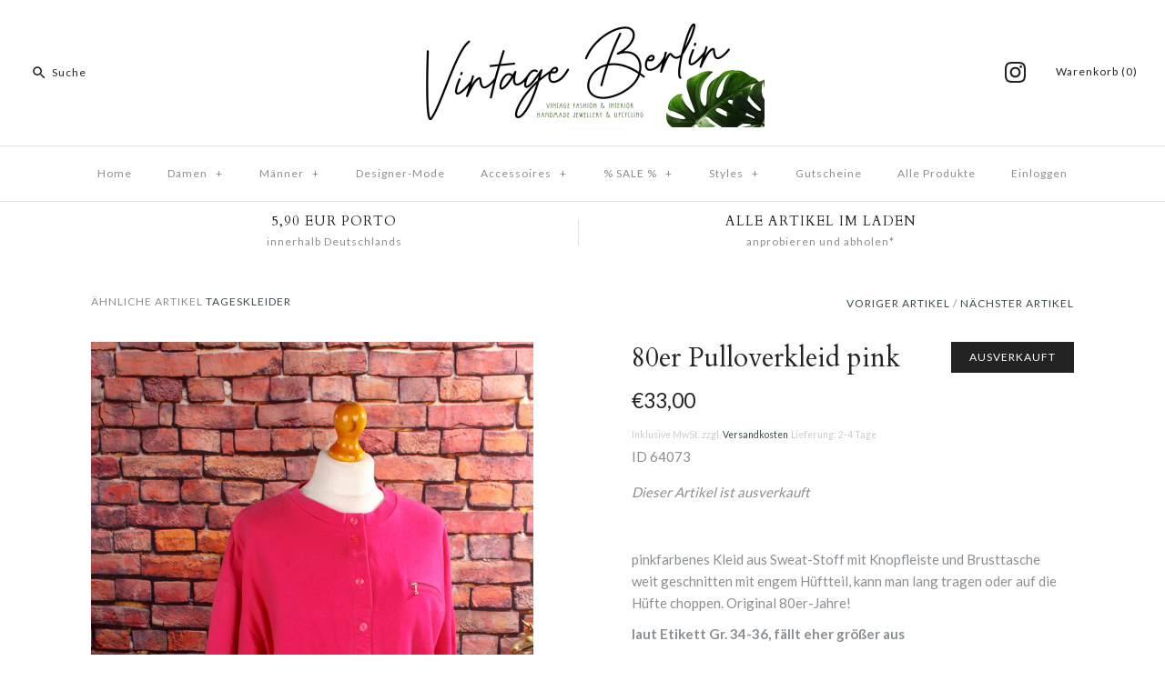

--- FILE ---
content_type: text/html; charset=utf-8
request_url: https://www.vintageberlin.de/collections/80er-jahre-party/products/80er-pulloverkleid-pink
body_size: 19391
content:
<!DOCTYPE html>
<html class="no-js">
<head>
<meta name="smart-seo-integrated" content="true" /><title>pinkfarbenes Kleid aus Sweat-Stoff mit Knopfleiste und Brusttasche, weit geschnitten mit engem Hüftteil, kann man lang tragen oder auf die Hüfte choppen. Original 80er-Jahre!</title>
<meta name="description" content="Vintage orig 80er Pullover Kleid pink Oversize Fledermaus Baumwolle S M" />
<meta name="smartseo-keyword" content="" />
<meta name="smartseo-timestamp" content="0" /><meta name="google-site-verification" content="6B2ADKp8y0n-C6ff-ZB2wAdritXNfFrTLxSYU4zWUd8" />
  <meta name="msvalidate.01" content="844AD3E827C3DD2A00C6C2DF760328EB" />
  <!-- Symmetry 3.2.2 -->
  <meta charset="UTF-8">
  <meta http-equiv="X-UA-Compatible" content="IE=edge,chrome=1">
  <meta name="viewport" content="width=device-width,initial-scale=1.0" />
  <meta name="theme-color" content="#232323">

  

  <link rel="canonical" href="https://www.vintageberlin.de/products/80er-pulloverkleid-pink" />

  
<meta property="og:site_name" content="Vintage Berlin" />

    <meta property="og:image" content="http://www.vintageberlin.de/cdn/shop/products/64073_01_1024x1024.jpg?v=1696064279" />
    <meta property="og:description" content="pinkfarbenes Kleid aus Sweat-Stoff mit Knopfleiste und Brusttascheweit geschnitten mit engem Hüftteil, kann man lang tragen oder auf die Hüfte..." />
    <meta property="og:title" content="80er Pulloverkleid pink - Vintage Berlin" />
    <meta property="og:type" content="product" />
    <meta property="og:url" content="https://www.vintageberlin.de/products/80er-pulloverkleid-pink" />
    <meta property="og:price:amount" content="33,00" />
    <meta property="og:price:currency" content="EUR" />
    <meta property="og:availability" content="oos" />

  
 



  <meta name="twitter:card" content="summary">


  <meta name="twitter:title" content="80er Pulloverkleid pink">
  <meta name="twitter:description" content="pinkfarbenes Kleid aus Sweat-Stoff mit Knopfleiste und Brusttascheweit geschnitten mit engem Hüftteil, kann man lang tragen oder auf die Hüfte choppen. Original 80er-Jahre!">
  <meta name="twitter:image" content="https://www.vintageberlin.de/cdn/shop/products/64073_01_600x600.jpg?v=1696064279">
  <meta name="twitter:image:width" content="600">
  <meta name="twitter:image:height" content="600">



  



<link href="//fonts.googleapis.com/css?family=Lato:400,700|Cardo:400,400italic,700|Cardo:400,400italic,700|Lato:400,700|Lato:400,700" rel="stylesheet" type="text/css">


  <link href="//www.vintageberlin.de/cdn/shop/t/5/assets/styles.scss.css?v=147529753530149334711749829173" rel="stylesheet" type="text/css" media="all" />

  

  <script src="//ajax.googleapis.com/ajax/libs/jquery/1.8/jquery.min.js" type="text/javascript"></script>
  <script src="//www.vintageberlin.de/cdn/shopifycloud/storefront/assets/themes_support/api.jquery-7ab1a3a4.js" type="text/javascript"></script>
<script>
  Shopify.money_format = "€{{amount_with_comma_separator}}";
  window.theme = window.theme || {};
  theme.jQuery = jQuery;
  theme.money_format = "€{{amount_with_comma_separator}}";
  theme.money_container = 'span.theme-money';
  theme.productData = {};
  document.documentElement.className = document.documentElement.className.replace('no-js', '');
</script>
<script src="//www.searchanise.com/widgets/shopify/init.js?a=6w7z2U4w5T"></script>
  <script>window.performance && window.performance.mark && window.performance.mark('shopify.content_for_header.start');</script><meta name="google-site-verification" content="G1mlVwLbe8km20oU5BxI2iHmjfCx86KdyX8GRTL3l1k">
<meta id="shopify-digital-wallet" name="shopify-digital-wallet" content="/29643930/digital_wallets/dialog">
<meta name="shopify-checkout-api-token" content="5c0dd3fccd74ff69a11265dfc49155c4">
<meta id="in-context-paypal-metadata" data-shop-id="29643930" data-venmo-supported="false" data-environment="production" data-locale="de_DE" data-paypal-v4="true" data-currency="EUR">
<link rel="alternate" type="application/json+oembed" href="https://www.vintageberlin.de/products/80er-pulloverkleid-pink.oembed">
<script async="async" src="/checkouts/internal/preloads.js?locale=de-DE"></script>
<script id="shopify-features" type="application/json">{"accessToken":"5c0dd3fccd74ff69a11265dfc49155c4","betas":["rich-media-storefront-analytics"],"domain":"www.vintageberlin.de","predictiveSearch":true,"shopId":29643930,"locale":"de"}</script>
<script>var Shopify = Shopify || {};
Shopify.shop = "vintageberlintest.myshopify.com";
Shopify.locale = "de";
Shopify.currency = {"active":"EUR","rate":"1.0"};
Shopify.country = "DE";
Shopify.theme = {"name":"Symmetry_produktiv","id":19378733103,"schema_name":"Symmetry","schema_version":"3.2.2","theme_store_id":568,"role":"main"};
Shopify.theme.handle = "null";
Shopify.theme.style = {"id":null,"handle":null};
Shopify.cdnHost = "www.vintageberlin.de/cdn";
Shopify.routes = Shopify.routes || {};
Shopify.routes.root = "/";</script>
<script type="module">!function(o){(o.Shopify=o.Shopify||{}).modules=!0}(window);</script>
<script>!function(o){function n(){var o=[];function n(){o.push(Array.prototype.slice.apply(arguments))}return n.q=o,n}var t=o.Shopify=o.Shopify||{};t.loadFeatures=n(),t.autoloadFeatures=n()}(window);</script>
<script id="shop-js-analytics" type="application/json">{"pageType":"product"}</script>
<script defer="defer" async type="module" src="//www.vintageberlin.de/cdn/shopifycloud/shop-js/modules/v2/client.init-shop-cart-sync_BH0MO3MH.de.esm.js"></script>
<script defer="defer" async type="module" src="//www.vintageberlin.de/cdn/shopifycloud/shop-js/modules/v2/chunk.common_BErAfWaM.esm.js"></script>
<script defer="defer" async type="module" src="//www.vintageberlin.de/cdn/shopifycloud/shop-js/modules/v2/chunk.modal_DqzNaksh.esm.js"></script>
<script type="module">
  await import("//www.vintageberlin.de/cdn/shopifycloud/shop-js/modules/v2/client.init-shop-cart-sync_BH0MO3MH.de.esm.js");
await import("//www.vintageberlin.de/cdn/shopifycloud/shop-js/modules/v2/chunk.common_BErAfWaM.esm.js");
await import("//www.vintageberlin.de/cdn/shopifycloud/shop-js/modules/v2/chunk.modal_DqzNaksh.esm.js");

  window.Shopify.SignInWithShop?.initShopCartSync?.({"fedCMEnabled":true,"windoidEnabled":true});

</script>
<script>(function() {
  var isLoaded = false;
  function asyncLoad() {
    if (isLoaded) return;
    isLoaded = true;
    var urls = ["https:\/\/s3.us-west-2.amazonaws.com\/gdpr-privacy-policy-assets\/s_3f0b_29643930_1553348239.min.js?shop=vintageberlintest.myshopify.com","https:\/\/cdn.nfcube.com\/instafeed-700c703feeb5f93f053b5b91e7f6e174.js?shop=vintageberlintest.myshopify.com","https:\/\/searchanise-ef84.kxcdn.com\/widgets\/shopify\/init.js?a=6w7z2U4w5T\u0026shop=vintageberlintest.myshopify.com"];
    for (var i = 0; i < urls.length; i++) {
      var s = document.createElement('script');
      s.type = 'text/javascript';
      s.async = true;
      s.src = urls[i];
      var x = document.getElementsByTagName('script')[0];
      x.parentNode.insertBefore(s, x);
    }
  };
  if(window.attachEvent) {
    window.attachEvent('onload', asyncLoad);
  } else {
    window.addEventListener('load', asyncLoad, false);
  }
})();</script>
<script id="__st">var __st={"a":29643930,"offset":3600,"reqid":"87552a69-714c-423a-8cae-a7e25f316c2d-1769908315","pageurl":"www.vintageberlin.de\/collections\/80er-jahre-party\/products\/80er-pulloverkleid-pink","u":"c5e42dbb8a39","p":"product","rtyp":"product","rid":8311488315657};</script>
<script>window.ShopifyPaypalV4VisibilityTracking = true;</script>
<script id="captcha-bootstrap">!function(){'use strict';const t='contact',e='account',n='new_comment',o=[[t,t],['blogs',n],['comments',n],[t,'customer']],c=[[e,'customer_login'],[e,'guest_login'],[e,'recover_customer_password'],[e,'create_customer']],r=t=>t.map((([t,e])=>`form[action*='/${t}']:not([data-nocaptcha='true']) input[name='form_type'][value='${e}']`)).join(','),a=t=>()=>t?[...document.querySelectorAll(t)].map((t=>t.form)):[];function s(){const t=[...o],e=r(t);return a(e)}const i='password',u='form_key',d=['recaptcha-v3-token','g-recaptcha-response','h-captcha-response',i],f=()=>{try{return window.sessionStorage}catch{return}},m='__shopify_v',_=t=>t.elements[u];function p(t,e,n=!1){try{const o=window.sessionStorage,c=JSON.parse(o.getItem(e)),{data:r}=function(t){const{data:e,action:n}=t;return t[m]||n?{data:e,action:n}:{data:t,action:n}}(c);for(const[e,n]of Object.entries(r))t.elements[e]&&(t.elements[e].value=n);n&&o.removeItem(e)}catch(o){console.error('form repopulation failed',{error:o})}}const l='form_type',E='cptcha';function T(t){t.dataset[E]=!0}const w=window,h=w.document,L='Shopify',v='ce_forms',y='captcha';let A=!1;((t,e)=>{const n=(g='f06e6c50-85a8-45c8-87d0-21a2b65856fe',I='https://cdn.shopify.com/shopifycloud/storefront-forms-hcaptcha/ce_storefront_forms_captcha_hcaptcha.v1.5.2.iife.js',D={infoText:'Durch hCaptcha geschützt',privacyText:'Datenschutz',termsText:'Allgemeine Geschäftsbedingungen'},(t,e,n)=>{const o=w[L][v],c=o.bindForm;if(c)return c(t,g,e,D).then(n);var r;o.q.push([[t,g,e,D],n]),r=I,A||(h.body.append(Object.assign(h.createElement('script'),{id:'captcha-provider',async:!0,src:r})),A=!0)});var g,I,D;w[L]=w[L]||{},w[L][v]=w[L][v]||{},w[L][v].q=[],w[L][y]=w[L][y]||{},w[L][y].protect=function(t,e){n(t,void 0,e),T(t)},Object.freeze(w[L][y]),function(t,e,n,w,h,L){const[v,y,A,g]=function(t,e,n){const i=e?o:[],u=t?c:[],d=[...i,...u],f=r(d),m=r(i),_=r(d.filter((([t,e])=>n.includes(e))));return[a(f),a(m),a(_),s()]}(w,h,L),I=t=>{const e=t.target;return e instanceof HTMLFormElement?e:e&&e.form},D=t=>v().includes(t);t.addEventListener('submit',(t=>{const e=I(t);if(!e)return;const n=D(e)&&!e.dataset.hcaptchaBound&&!e.dataset.recaptchaBound,o=_(e),c=g().includes(e)&&(!o||!o.value);(n||c)&&t.preventDefault(),c&&!n&&(function(t){try{if(!f())return;!function(t){const e=f();if(!e)return;const n=_(t);if(!n)return;const o=n.value;o&&e.removeItem(o)}(t);const e=Array.from(Array(32),(()=>Math.random().toString(36)[2])).join('');!function(t,e){_(t)||t.append(Object.assign(document.createElement('input'),{type:'hidden',name:u})),t.elements[u].value=e}(t,e),function(t,e){const n=f();if(!n)return;const o=[...t.querySelectorAll(`input[type='${i}']`)].map((({name:t})=>t)),c=[...d,...o],r={};for(const[a,s]of new FormData(t).entries())c.includes(a)||(r[a]=s);n.setItem(e,JSON.stringify({[m]:1,action:t.action,data:r}))}(t,e)}catch(e){console.error('failed to persist form',e)}}(e),e.submit())}));const S=(t,e)=>{t&&!t.dataset[E]&&(n(t,e.some((e=>e===t))),T(t))};for(const o of['focusin','change'])t.addEventListener(o,(t=>{const e=I(t);D(e)&&S(e,y())}));const B=e.get('form_key'),M=e.get(l),P=B&&M;t.addEventListener('DOMContentLoaded',(()=>{const t=y();if(P)for(const e of t)e.elements[l].value===M&&p(e,B);[...new Set([...A(),...v().filter((t=>'true'===t.dataset.shopifyCaptcha))])].forEach((e=>S(e,t)))}))}(h,new URLSearchParams(w.location.search),n,t,e,['guest_login'])})(!0,!0)}();</script>
<script integrity="sha256-4kQ18oKyAcykRKYeNunJcIwy7WH5gtpwJnB7kiuLZ1E=" data-source-attribution="shopify.loadfeatures" defer="defer" src="//www.vintageberlin.de/cdn/shopifycloud/storefront/assets/storefront/load_feature-a0a9edcb.js" crossorigin="anonymous"></script>
<script data-source-attribution="shopify.dynamic_checkout.dynamic.init">var Shopify=Shopify||{};Shopify.PaymentButton=Shopify.PaymentButton||{isStorefrontPortableWallets:!0,init:function(){window.Shopify.PaymentButton.init=function(){};var t=document.createElement("script");t.src="https://www.vintageberlin.de/cdn/shopifycloud/portable-wallets/latest/portable-wallets.de.js",t.type="module",document.head.appendChild(t)}};
</script>
<script data-source-attribution="shopify.dynamic_checkout.buyer_consent">
  function portableWalletsHideBuyerConsent(e){var t=document.getElementById("shopify-buyer-consent"),n=document.getElementById("shopify-subscription-policy-button");t&&n&&(t.classList.add("hidden"),t.setAttribute("aria-hidden","true"),n.removeEventListener("click",e))}function portableWalletsShowBuyerConsent(e){var t=document.getElementById("shopify-buyer-consent"),n=document.getElementById("shopify-subscription-policy-button");t&&n&&(t.classList.remove("hidden"),t.removeAttribute("aria-hidden"),n.addEventListener("click",e))}window.Shopify?.PaymentButton&&(window.Shopify.PaymentButton.hideBuyerConsent=portableWalletsHideBuyerConsent,window.Shopify.PaymentButton.showBuyerConsent=portableWalletsShowBuyerConsent);
</script>
<script data-source-attribution="shopify.dynamic_checkout.cart.bootstrap">document.addEventListener("DOMContentLoaded",(function(){function t(){return document.querySelector("shopify-accelerated-checkout-cart, shopify-accelerated-checkout")}if(t())Shopify.PaymentButton.init();else{new MutationObserver((function(e,n){t()&&(Shopify.PaymentButton.init(),n.disconnect())})).observe(document.body,{childList:!0,subtree:!0})}}));
</script>
<link id="shopify-accelerated-checkout-styles" rel="stylesheet" media="screen" href="https://www.vintageberlin.de/cdn/shopifycloud/portable-wallets/latest/accelerated-checkout-backwards-compat.css" crossorigin="anonymous">
<style id="shopify-accelerated-checkout-cart">
        #shopify-buyer-consent {
  margin-top: 1em;
  display: inline-block;
  width: 100%;
}

#shopify-buyer-consent.hidden {
  display: none;
}

#shopify-subscription-policy-button {
  background: none;
  border: none;
  padding: 0;
  text-decoration: underline;
  font-size: inherit;
  cursor: pointer;
}

#shopify-subscription-policy-button::before {
  box-shadow: none;
}

      </style>

<script>window.performance && window.performance.mark && window.performance.mark('shopify.content_for_header.end');</script>

<link href="https://monorail-edge.shopifysvc.com" rel="dns-prefetch">
<script>(function(){if ("sendBeacon" in navigator && "performance" in window) {try {var session_token_from_headers = performance.getEntriesByType('navigation')[0].serverTiming.find(x => x.name == '_s').description;} catch {var session_token_from_headers = undefined;}var session_cookie_matches = document.cookie.match(/_shopify_s=([^;]*)/);var session_token_from_cookie = session_cookie_matches && session_cookie_matches.length === 2 ? session_cookie_matches[1] : "";var session_token = session_token_from_headers || session_token_from_cookie || "";function handle_abandonment_event(e) {var entries = performance.getEntries().filter(function(entry) {return /monorail-edge.shopifysvc.com/.test(entry.name);});if (!window.abandonment_tracked && entries.length === 0) {window.abandonment_tracked = true;var currentMs = Date.now();var navigation_start = performance.timing.navigationStart;var payload = {shop_id: 29643930,url: window.location.href,navigation_start,duration: currentMs - navigation_start,session_token,page_type: "product"};window.navigator.sendBeacon("https://monorail-edge.shopifysvc.com/v1/produce", JSON.stringify({schema_id: "online_store_buyer_site_abandonment/1.1",payload: payload,metadata: {event_created_at_ms: currentMs,event_sent_at_ms: currentMs}}));}}window.addEventListener('pagehide', handle_abandonment_event);}}());</script>
<script id="web-pixels-manager-setup">(function e(e,d,r,n,o){if(void 0===o&&(o={}),!Boolean(null===(a=null===(i=window.Shopify)||void 0===i?void 0:i.analytics)||void 0===a?void 0:a.replayQueue)){var i,a;window.Shopify=window.Shopify||{};var t=window.Shopify;t.analytics=t.analytics||{};var s=t.analytics;s.replayQueue=[],s.publish=function(e,d,r){return s.replayQueue.push([e,d,r]),!0};try{self.performance.mark("wpm:start")}catch(e){}var l=function(){var e={modern:/Edge?\/(1{2}[4-9]|1[2-9]\d|[2-9]\d{2}|\d{4,})\.\d+(\.\d+|)|Firefox\/(1{2}[4-9]|1[2-9]\d|[2-9]\d{2}|\d{4,})\.\d+(\.\d+|)|Chrom(ium|e)\/(9{2}|\d{3,})\.\d+(\.\d+|)|(Maci|X1{2}).+ Version\/(15\.\d+|(1[6-9]|[2-9]\d|\d{3,})\.\d+)([,.]\d+|)( \(\w+\)|)( Mobile\/\w+|) Safari\/|Chrome.+OPR\/(9{2}|\d{3,})\.\d+\.\d+|(CPU[ +]OS|iPhone[ +]OS|CPU[ +]iPhone|CPU IPhone OS|CPU iPad OS)[ +]+(15[._]\d+|(1[6-9]|[2-9]\d|\d{3,})[._]\d+)([._]\d+|)|Android:?[ /-](13[3-9]|1[4-9]\d|[2-9]\d{2}|\d{4,})(\.\d+|)(\.\d+|)|Android.+Firefox\/(13[5-9]|1[4-9]\d|[2-9]\d{2}|\d{4,})\.\d+(\.\d+|)|Android.+Chrom(ium|e)\/(13[3-9]|1[4-9]\d|[2-9]\d{2}|\d{4,})\.\d+(\.\d+|)|SamsungBrowser\/([2-9]\d|\d{3,})\.\d+/,legacy:/Edge?\/(1[6-9]|[2-9]\d|\d{3,})\.\d+(\.\d+|)|Firefox\/(5[4-9]|[6-9]\d|\d{3,})\.\d+(\.\d+|)|Chrom(ium|e)\/(5[1-9]|[6-9]\d|\d{3,})\.\d+(\.\d+|)([\d.]+$|.*Safari\/(?![\d.]+ Edge\/[\d.]+$))|(Maci|X1{2}).+ Version\/(10\.\d+|(1[1-9]|[2-9]\d|\d{3,})\.\d+)([,.]\d+|)( \(\w+\)|)( Mobile\/\w+|) Safari\/|Chrome.+OPR\/(3[89]|[4-9]\d|\d{3,})\.\d+\.\d+|(CPU[ +]OS|iPhone[ +]OS|CPU[ +]iPhone|CPU IPhone OS|CPU iPad OS)[ +]+(10[._]\d+|(1[1-9]|[2-9]\d|\d{3,})[._]\d+)([._]\d+|)|Android:?[ /-](13[3-9]|1[4-9]\d|[2-9]\d{2}|\d{4,})(\.\d+|)(\.\d+|)|Mobile Safari.+OPR\/([89]\d|\d{3,})\.\d+\.\d+|Android.+Firefox\/(13[5-9]|1[4-9]\d|[2-9]\d{2}|\d{4,})\.\d+(\.\d+|)|Android.+Chrom(ium|e)\/(13[3-9]|1[4-9]\d|[2-9]\d{2}|\d{4,})\.\d+(\.\d+|)|Android.+(UC? ?Browser|UCWEB|U3)[ /]?(15\.([5-9]|\d{2,})|(1[6-9]|[2-9]\d|\d{3,})\.\d+)\.\d+|SamsungBrowser\/(5\.\d+|([6-9]|\d{2,})\.\d+)|Android.+MQ{2}Browser\/(14(\.(9|\d{2,})|)|(1[5-9]|[2-9]\d|\d{3,})(\.\d+|))(\.\d+|)|K[Aa][Ii]OS\/(3\.\d+|([4-9]|\d{2,})\.\d+)(\.\d+|)/},d=e.modern,r=e.legacy,n=navigator.userAgent;return n.match(d)?"modern":n.match(r)?"legacy":"unknown"}(),u="modern"===l?"modern":"legacy",c=(null!=n?n:{modern:"",legacy:""})[u],f=function(e){return[e.baseUrl,"/wpm","/b",e.hashVersion,"modern"===e.buildTarget?"m":"l",".js"].join("")}({baseUrl:d,hashVersion:r,buildTarget:u}),m=function(e){var d=e.version,r=e.bundleTarget,n=e.surface,o=e.pageUrl,i=e.monorailEndpoint;return{emit:function(e){var a=e.status,t=e.errorMsg,s=(new Date).getTime(),l=JSON.stringify({metadata:{event_sent_at_ms:s},events:[{schema_id:"web_pixels_manager_load/3.1",payload:{version:d,bundle_target:r,page_url:o,status:a,surface:n,error_msg:t},metadata:{event_created_at_ms:s}}]});if(!i)return console&&console.warn&&console.warn("[Web Pixels Manager] No Monorail endpoint provided, skipping logging."),!1;try{return self.navigator.sendBeacon.bind(self.navigator)(i,l)}catch(e){}var u=new XMLHttpRequest;try{return u.open("POST",i,!0),u.setRequestHeader("Content-Type","text/plain"),u.send(l),!0}catch(e){return console&&console.warn&&console.warn("[Web Pixels Manager] Got an unhandled error while logging to Monorail."),!1}}}}({version:r,bundleTarget:l,surface:e.surface,pageUrl:self.location.href,monorailEndpoint:e.monorailEndpoint});try{o.browserTarget=l,function(e){var d=e.src,r=e.async,n=void 0===r||r,o=e.onload,i=e.onerror,a=e.sri,t=e.scriptDataAttributes,s=void 0===t?{}:t,l=document.createElement("script"),u=document.querySelector("head"),c=document.querySelector("body");if(l.async=n,l.src=d,a&&(l.integrity=a,l.crossOrigin="anonymous"),s)for(var f in s)if(Object.prototype.hasOwnProperty.call(s,f))try{l.dataset[f]=s[f]}catch(e){}if(o&&l.addEventListener("load",o),i&&l.addEventListener("error",i),u)u.appendChild(l);else{if(!c)throw new Error("Did not find a head or body element to append the script");c.appendChild(l)}}({src:f,async:!0,onload:function(){if(!function(){var e,d;return Boolean(null===(d=null===(e=window.Shopify)||void 0===e?void 0:e.analytics)||void 0===d?void 0:d.initialized)}()){var d=window.webPixelsManager.init(e)||void 0;if(d){var r=window.Shopify.analytics;r.replayQueue.forEach((function(e){var r=e[0],n=e[1],o=e[2];d.publishCustomEvent(r,n,o)})),r.replayQueue=[],r.publish=d.publishCustomEvent,r.visitor=d.visitor,r.initialized=!0}}},onerror:function(){return m.emit({status:"failed",errorMsg:"".concat(f," has failed to load")})},sri:function(e){var d=/^sha384-[A-Za-z0-9+/=]+$/;return"string"==typeof e&&d.test(e)}(c)?c:"",scriptDataAttributes:o}),m.emit({status:"loading"})}catch(e){m.emit({status:"failed",errorMsg:(null==e?void 0:e.message)||"Unknown error"})}}})({shopId: 29643930,storefrontBaseUrl: "https://www.vintageberlin.de",extensionsBaseUrl: "https://extensions.shopifycdn.com/cdn/shopifycloud/web-pixels-manager",monorailEndpoint: "https://monorail-edge.shopifysvc.com/unstable/produce_batch",surface: "storefront-renderer",enabledBetaFlags: ["2dca8a86"],webPixelsConfigList: [{"id":"1128792329","configuration":"{\"config\":\"{\\\"pixel_id\\\":\\\"GT-NFB7GWTP\\\",\\\"target_country\\\":\\\"DE\\\",\\\"gtag_events\\\":[{\\\"type\\\":\\\"purchase\\\",\\\"action_label\\\":\\\"MC-TH7RGN6XCG\\\"},{\\\"type\\\":\\\"page_view\\\",\\\"action_label\\\":\\\"MC-TH7RGN6XCG\\\"},{\\\"type\\\":\\\"view_item\\\",\\\"action_label\\\":\\\"MC-TH7RGN6XCG\\\"}],\\\"enable_monitoring_mode\\\":false}\"}","eventPayloadVersion":"v1","runtimeContext":"OPEN","scriptVersion":"b2a88bafab3e21179ed38636efcd8a93","type":"APP","apiClientId":1780363,"privacyPurposes":[],"dataSharingAdjustments":{"protectedCustomerApprovalScopes":["read_customer_address","read_customer_email","read_customer_name","read_customer_personal_data","read_customer_phone"]}},{"id":"544702729","configuration":"{\"apiKey\":\"6w7z2U4w5T\", \"host\":\"searchserverapi.com\"}","eventPayloadVersion":"v1","runtimeContext":"STRICT","scriptVersion":"5559ea45e47b67d15b30b79e7c6719da","type":"APP","apiClientId":578825,"privacyPurposes":["ANALYTICS"],"dataSharingAdjustments":{"protectedCustomerApprovalScopes":["read_customer_personal_data"]}},{"id":"314147081","configuration":"{\"pixel_id\":\"128665097821486\",\"pixel_type\":\"facebook_pixel\",\"metaapp_system_user_token\":\"-\"}","eventPayloadVersion":"v1","runtimeContext":"OPEN","scriptVersion":"ca16bc87fe92b6042fbaa3acc2fbdaa6","type":"APP","apiClientId":2329312,"privacyPurposes":["ANALYTICS","MARKETING","SALE_OF_DATA"],"dataSharingAdjustments":{"protectedCustomerApprovalScopes":["read_customer_address","read_customer_email","read_customer_name","read_customer_personal_data","read_customer_phone"]}},{"id":"shopify-app-pixel","configuration":"{}","eventPayloadVersion":"v1","runtimeContext":"STRICT","scriptVersion":"0450","apiClientId":"shopify-pixel","type":"APP","privacyPurposes":["ANALYTICS","MARKETING"]},{"id":"shopify-custom-pixel","eventPayloadVersion":"v1","runtimeContext":"LAX","scriptVersion":"0450","apiClientId":"shopify-pixel","type":"CUSTOM","privacyPurposes":["ANALYTICS","MARKETING"]}],isMerchantRequest: false,initData: {"shop":{"name":"Vintage Berlin","paymentSettings":{"currencyCode":"EUR"},"myshopifyDomain":"vintageberlintest.myshopify.com","countryCode":"DE","storefrontUrl":"https:\/\/www.vintageberlin.de"},"customer":null,"cart":null,"checkout":null,"productVariants":[{"price":{"amount":33.0,"currencyCode":"EUR"},"product":{"title":"80er Pulloverkleid pink","vendor":"Vintage Berlin","id":"8311488315657","untranslatedTitle":"80er Pulloverkleid pink","url":"\/products\/80er-pulloverkleid-pink","type":"Tageskleider"},"id":"44629198045449","image":{"src":"\/\/www.vintageberlin.de\/cdn\/shop\/products\/64073_01.jpg?v=1696064279"},"sku":"64073","title":"Default Title","untranslatedTitle":"Default Title"}],"purchasingCompany":null},},"https://www.vintageberlin.de/cdn","1d2a099fw23dfb22ep557258f5m7a2edbae",{"modern":"","legacy":""},{"shopId":"29643930","storefrontBaseUrl":"https:\/\/www.vintageberlin.de","extensionBaseUrl":"https:\/\/extensions.shopifycdn.com\/cdn\/shopifycloud\/web-pixels-manager","surface":"storefront-renderer","enabledBetaFlags":"[\"2dca8a86\"]","isMerchantRequest":"false","hashVersion":"1d2a099fw23dfb22ep557258f5m7a2edbae","publish":"custom","events":"[[\"page_viewed\",{}],[\"product_viewed\",{\"productVariant\":{\"price\":{\"amount\":33.0,\"currencyCode\":\"EUR\"},\"product\":{\"title\":\"80er Pulloverkleid pink\",\"vendor\":\"Vintage Berlin\",\"id\":\"8311488315657\",\"untranslatedTitle\":\"80er Pulloverkleid pink\",\"url\":\"\/products\/80er-pulloverkleid-pink\",\"type\":\"Tageskleider\"},\"id\":\"44629198045449\",\"image\":{\"src\":\"\/\/www.vintageberlin.de\/cdn\/shop\/products\/64073_01.jpg?v=1696064279\"},\"sku\":\"64073\",\"title\":\"Default Title\",\"untranslatedTitle\":\"Default Title\"}}]]"});</script><script>
  window.ShopifyAnalytics = window.ShopifyAnalytics || {};
  window.ShopifyAnalytics.meta = window.ShopifyAnalytics.meta || {};
  window.ShopifyAnalytics.meta.currency = 'EUR';
  var meta = {"product":{"id":8311488315657,"gid":"gid:\/\/shopify\/Product\/8311488315657","vendor":"Vintage Berlin","type":"Tageskleider","handle":"80er-pulloverkleid-pink","variants":[{"id":44629198045449,"price":3300,"name":"80er Pulloverkleid pink","public_title":null,"sku":"64073"}],"remote":false},"page":{"pageType":"product","resourceType":"product","resourceId":8311488315657,"requestId":"87552a69-714c-423a-8cae-a7e25f316c2d-1769908315"}};
  for (var attr in meta) {
    window.ShopifyAnalytics.meta[attr] = meta[attr];
  }
</script>
<script class="analytics">
  (function () {
    var customDocumentWrite = function(content) {
      var jquery = null;

      if (window.jQuery) {
        jquery = window.jQuery;
      } else if (window.Checkout && window.Checkout.$) {
        jquery = window.Checkout.$;
      }

      if (jquery) {
        jquery('body').append(content);
      }
    };

    var hasLoggedConversion = function(token) {
      if (token) {
        return document.cookie.indexOf('loggedConversion=' + token) !== -1;
      }
      return false;
    }

    var setCookieIfConversion = function(token) {
      if (token) {
        var twoMonthsFromNow = new Date(Date.now());
        twoMonthsFromNow.setMonth(twoMonthsFromNow.getMonth() + 2);

        document.cookie = 'loggedConversion=' + token + '; expires=' + twoMonthsFromNow;
      }
    }

    var trekkie = window.ShopifyAnalytics.lib = window.trekkie = window.trekkie || [];
    if (trekkie.integrations) {
      return;
    }
    trekkie.methods = [
      'identify',
      'page',
      'ready',
      'track',
      'trackForm',
      'trackLink'
    ];
    trekkie.factory = function(method) {
      return function() {
        var args = Array.prototype.slice.call(arguments);
        args.unshift(method);
        trekkie.push(args);
        return trekkie;
      };
    };
    for (var i = 0; i < trekkie.methods.length; i++) {
      var key = trekkie.methods[i];
      trekkie[key] = trekkie.factory(key);
    }
    trekkie.load = function(config) {
      trekkie.config = config || {};
      trekkie.config.initialDocumentCookie = document.cookie;
      var first = document.getElementsByTagName('script')[0];
      var script = document.createElement('script');
      script.type = 'text/javascript';
      script.onerror = function(e) {
        var scriptFallback = document.createElement('script');
        scriptFallback.type = 'text/javascript';
        scriptFallback.onerror = function(error) {
                var Monorail = {
      produce: function produce(monorailDomain, schemaId, payload) {
        var currentMs = new Date().getTime();
        var event = {
          schema_id: schemaId,
          payload: payload,
          metadata: {
            event_created_at_ms: currentMs,
            event_sent_at_ms: currentMs
          }
        };
        return Monorail.sendRequest("https://" + monorailDomain + "/v1/produce", JSON.stringify(event));
      },
      sendRequest: function sendRequest(endpointUrl, payload) {
        // Try the sendBeacon API
        if (window && window.navigator && typeof window.navigator.sendBeacon === 'function' && typeof window.Blob === 'function' && !Monorail.isIos12()) {
          var blobData = new window.Blob([payload], {
            type: 'text/plain'
          });

          if (window.navigator.sendBeacon(endpointUrl, blobData)) {
            return true;
          } // sendBeacon was not successful

        } // XHR beacon

        var xhr = new XMLHttpRequest();

        try {
          xhr.open('POST', endpointUrl);
          xhr.setRequestHeader('Content-Type', 'text/plain');
          xhr.send(payload);
        } catch (e) {
          console.log(e);
        }

        return false;
      },
      isIos12: function isIos12() {
        return window.navigator.userAgent.lastIndexOf('iPhone; CPU iPhone OS 12_') !== -1 || window.navigator.userAgent.lastIndexOf('iPad; CPU OS 12_') !== -1;
      }
    };
    Monorail.produce('monorail-edge.shopifysvc.com',
      'trekkie_storefront_load_errors/1.1',
      {shop_id: 29643930,
      theme_id: 19378733103,
      app_name: "storefront",
      context_url: window.location.href,
      source_url: "//www.vintageberlin.de/cdn/s/trekkie.storefront.c59ea00e0474b293ae6629561379568a2d7c4bba.min.js"});

        };
        scriptFallback.async = true;
        scriptFallback.src = '//www.vintageberlin.de/cdn/s/trekkie.storefront.c59ea00e0474b293ae6629561379568a2d7c4bba.min.js';
        first.parentNode.insertBefore(scriptFallback, first);
      };
      script.async = true;
      script.src = '//www.vintageberlin.de/cdn/s/trekkie.storefront.c59ea00e0474b293ae6629561379568a2d7c4bba.min.js';
      first.parentNode.insertBefore(script, first);
    };
    trekkie.load(
      {"Trekkie":{"appName":"storefront","development":false,"defaultAttributes":{"shopId":29643930,"isMerchantRequest":null,"themeId":19378733103,"themeCityHash":"10146420462642582162","contentLanguage":"de","currency":"EUR","eventMetadataId":"3db54395-7ea0-42c3-826b-f20b5bdb591e"},"isServerSideCookieWritingEnabled":true,"monorailRegion":"shop_domain","enabledBetaFlags":["65f19447","b5387b81"]},"Session Attribution":{},"S2S":{"facebookCapiEnabled":true,"source":"trekkie-storefront-renderer","apiClientId":580111}}
    );

    var loaded = false;
    trekkie.ready(function() {
      if (loaded) return;
      loaded = true;

      window.ShopifyAnalytics.lib = window.trekkie;

      var originalDocumentWrite = document.write;
      document.write = customDocumentWrite;
      try { window.ShopifyAnalytics.merchantGoogleAnalytics.call(this); } catch(error) {};
      document.write = originalDocumentWrite;

      window.ShopifyAnalytics.lib.page(null,{"pageType":"product","resourceType":"product","resourceId":8311488315657,"requestId":"87552a69-714c-423a-8cae-a7e25f316c2d-1769908315","shopifyEmitted":true});

      var match = window.location.pathname.match(/checkouts\/(.+)\/(thank_you|post_purchase)/)
      var token = match? match[1]: undefined;
      if (!hasLoggedConversion(token)) {
        setCookieIfConversion(token);
        window.ShopifyAnalytics.lib.track("Viewed Product",{"currency":"EUR","variantId":44629198045449,"productId":8311488315657,"productGid":"gid:\/\/shopify\/Product\/8311488315657","name":"80er Pulloverkleid pink","price":"33.00","sku":"64073","brand":"Vintage Berlin","variant":null,"category":"Tageskleider","nonInteraction":true,"remote":false},undefined,undefined,{"shopifyEmitted":true});
      window.ShopifyAnalytics.lib.track("monorail:\/\/trekkie_storefront_viewed_product\/1.1",{"currency":"EUR","variantId":44629198045449,"productId":8311488315657,"productGid":"gid:\/\/shopify\/Product\/8311488315657","name":"80er Pulloverkleid pink","price":"33.00","sku":"64073","brand":"Vintage Berlin","variant":null,"category":"Tageskleider","nonInteraction":true,"remote":false,"referer":"https:\/\/www.vintageberlin.de\/collections\/80er-jahre-party\/products\/80er-pulloverkleid-pink"});
      }
    });


        var eventsListenerScript = document.createElement('script');
        eventsListenerScript.async = true;
        eventsListenerScript.src = "//www.vintageberlin.de/cdn/shopifycloud/storefront/assets/shop_events_listener-3da45d37.js";
        document.getElementsByTagName('head')[0].appendChild(eventsListenerScript);

})();</script>
<script
  defer
  src="https://www.vintageberlin.de/cdn/shopifycloud/perf-kit/shopify-perf-kit-3.1.0.min.js"
  data-application="storefront-renderer"
  data-shop-id="29643930"
  data-render-region="gcp-us-east1"
  data-page-type="product"
  data-theme-instance-id="19378733103"
  data-theme-name="Symmetry"
  data-theme-version="3.2.2"
  data-monorail-region="shop_domain"
  data-resource-timing-sampling-rate="10"
  data-shs="true"
  data-shs-beacon="true"
  data-shs-export-with-fetch="true"
  data-shs-logs-sample-rate="1"
  data-shs-beacon-endpoint="https://www.vintageberlin.de/api/collect"
></script>
</head>

<body id="" class="template-product">
  

  <div id="shopify-section-header" class="shopify-section"><style type="text/css">
  .logo img {
    width: 400px;
  }
</style>



<div data-section-type="header">
  <div id="pageheader">

    

    <div id="mobile-header" class="cf">
      <button class="notabutton mobile-nav-toggle" aria-label="Translation missing: de.general.navigation.menu_toggle_aria_label" aria-controls="main-nav">
        <span></span><span></span><span></span>
      </button>
      
    <div class="logo">
      <a href="/" title="Vintage Berlin">
        
        
        <img src="//www.vintageberlin.de/cdn/shop/files/Schild_Test_800x.jpg?v=1678451627" alt="" />
        
      </a>
    </div><!-- /#logo -->
    
      <a href="/cart" class="cart-count ">
        <svg fill="#000000" height="24" viewBox="0 0 24 24" width="24" xmlns="http://www.w3.org/2000/svg">
  <title>Cart</title>
  <path d="M0 0h24v24H0z" fill="none"/>
  <path d="M17.21 9l-4.38-6.56c-.19-.28-.51-.42-.83-.42-.32 0-.64.14-.83.43L6.79 9H2c-.55 0-1 .45-1 1 0 .09.01.18.04.27l2.54 9.27c.23.84 1 1.46 1.92 1.46h13c.92 0 1.69-.62 1.93-1.46l2.54-9.27L23 10c0-.55-.45-1-1-1h-4.79zM9 9l3-4.4L15 9H9zm3 8c-1.1 0-2-.9-2-2s.9-2 2-2 2 .9 2 2-.9 2-2 2z"/>
</svg> <span class="beside-svg">(0)</span>
      </a>
    </div>

    <div class="logo-area logo-pos- cf">

      <div class="container">
    <div class="logo">
      <a href="/" title="Vintage Berlin">
        
        
        <img src="//www.vintageberlin.de/cdn/shop/files/Schild_Test_800x.jpg?v=1678451627" alt="" />
        
      </a>
    </div><!-- /#logo -->
    </div>

      <div class="util-area">
        <div class="search-box elegant-input">
          

          <form class="search-form" action="/search" method="get">
            <svg fill="#000000" height="24" viewBox="0 0 24 24" width="24" xmlns="http://www.w3.org/2000/svg">
  <title>Search</title>
  <path d="M15.5 14h-.79l-.28-.27C15.41 12.59 16 11.11 16 9.5 16 5.91 13.09 3 9.5 3S3 5.91 3 9.5 5.91 16 9.5 16c1.61 0 3.09-.59 4.23-1.57l.27.28v.79l5 4.99L20.49 19l-4.99-5zm-6 0C7.01 14 5 11.99 5 9.5S7.01 5 9.5 5 14 7.01 14 9.5 11.99 14 9.5 14z"/>
  <path d="M0 0h24v24H0z" fill="none"/>
</svg>
            <input type="text" name="q" placeholder="Suche" autocomplete="off"/>
            <input type="submit" value="&rarr;" />
            <input type="hidden" name="type" value="product,article,page" />
          </form>
        </div>

        <div class="utils">
          
          <div class="social-links">
  <ul>
    
    
    
    
    
    <li><a title="Instagram" class="instagram" target="_blank" href="https://www.instagram.com/_vintage_berlin_/"><svg width="48px" height="48px" viewBox="0 0 48 48" version="1.1" xmlns="http://www.w3.org/2000/svg" xmlns:xlink="http://www.w3.org/1999/xlink">
    <title>Instagram</title>
    <defs></defs>
    <g id="Icons" stroke="none" stroke-width="1" fill="none" fill-rule="evenodd">
        <g id="Black" transform="translate(-642.000000, -295.000000)" fill="#000000">
            <path d="M666.000048,295 C659.481991,295 658.664686,295.027628 656.104831,295.144427 C653.550311,295.260939 651.805665,295.666687 650.279088,296.260017 C648.700876,296.873258 647.362454,297.693897 646.028128,299.028128 C644.693897,300.362454 643.873258,301.700876 643.260017,303.279088 C642.666687,304.805665 642.260939,306.550311 642.144427,309.104831 C642.027628,311.664686 642,312.481991 642,319.000048 C642,325.518009 642.027628,326.335314 642.144427,328.895169 C642.260939,331.449689 642.666687,333.194335 643.260017,334.720912 C643.873258,336.299124 644.693897,337.637546 646.028128,338.971872 C647.362454,340.306103 648.700876,341.126742 650.279088,341.740079 C651.805665,342.333313 653.550311,342.739061 656.104831,342.855573 C658.664686,342.972372 659.481991,343 666.000048,343 C672.518009,343 673.335314,342.972372 675.895169,342.855573 C678.449689,342.739061 680.194335,342.333313 681.720912,341.740079 C683.299124,341.126742 684.637546,340.306103 685.971872,338.971872 C687.306103,337.637546 688.126742,336.299124 688.740079,334.720912 C689.333313,333.194335 689.739061,331.449689 689.855573,328.895169 C689.972372,326.335314 690,325.518009 690,319.000048 C690,312.481991 689.972372,311.664686 689.855573,309.104831 C689.739061,306.550311 689.333313,304.805665 688.740079,303.279088 C688.126742,301.700876 687.306103,300.362454 685.971872,299.028128 C684.637546,297.693897 683.299124,296.873258 681.720912,296.260017 C680.194335,295.666687 678.449689,295.260939 675.895169,295.144427 C673.335314,295.027628 672.518009,295 666.000048,295 Z M666.000048,299.324317 C672.40826,299.324317 673.167356,299.348801 675.69806,299.464266 C678.038036,299.570966 679.308818,299.961946 680.154513,300.290621 C681.274771,300.725997 682.074262,301.246066 682.91405,302.08595 C683.753934,302.925738 684.274003,303.725229 684.709379,304.845487 C685.038054,305.691182 685.429034,306.961964 685.535734,309.30194 C685.651199,311.832644 685.675683,312.59174 685.675683,319.000048 C685.675683,325.40826 685.651199,326.167356 685.535734,328.69806 C685.429034,331.038036 685.038054,332.308818 684.709379,333.154513 C684.274003,334.274771 683.753934,335.074262 682.91405,335.91405 C682.074262,336.753934 681.274771,337.274003 680.154513,337.709379 C679.308818,338.038054 678.038036,338.429034 675.69806,338.535734 C673.167737,338.651199 672.408736,338.675683 666.000048,338.675683 C659.591264,338.675683 658.832358,338.651199 656.30194,338.535734 C653.961964,338.429034 652.691182,338.038054 651.845487,337.709379 C650.725229,337.274003 649.925738,336.753934 649.08595,335.91405 C648.246161,335.074262 647.725997,334.274771 647.290621,333.154513 C646.961946,332.308818 646.570966,331.038036 646.464266,328.69806 C646.348801,326.167356 646.324317,325.40826 646.324317,319.000048 C646.324317,312.59174 646.348801,311.832644 646.464266,309.30194 C646.570966,306.961964 646.961946,305.691182 647.290621,304.845487 C647.725997,303.725229 648.246066,302.925738 649.08595,302.08595 C649.925738,301.246066 650.725229,300.725997 651.845487,300.290621 C652.691182,299.961946 653.961964,299.570966 656.30194,299.464266 C658.832644,299.348801 659.59174,299.324317 666.000048,299.324317 Z M666.000048,306.675683 C659.193424,306.675683 653.675683,312.193424 653.675683,319.000048 C653.675683,325.806576 659.193424,331.324317 666.000048,331.324317 C672.806576,331.324317 678.324317,325.806576 678.324317,319.000048 C678.324317,312.193424 672.806576,306.675683 666.000048,306.675683 Z M666.000048,327 C661.581701,327 658,323.418299 658,319.000048 C658,314.581701 661.581701,311 666.000048,311 C670.418299,311 674,314.581701 674,319.000048 C674,323.418299 670.418299,327 666.000048,327 Z M681.691284,306.188768 C681.691284,307.779365 680.401829,309.068724 678.811232,309.068724 C677.22073,309.068724 675.931276,307.779365 675.931276,306.188768 C675.931276,304.598171 677.22073,303.308716 678.811232,303.308716 C680.401829,303.308716 681.691284,304.598171 681.691284,306.188768 Z" id="Instagram"></path>
        </g>
        <g id="Credit" transform="translate(-1734.000000, -472.000000)"></g>
    </g>
</svg></a></li>
    
    
    
    
    
  </ul>
</div>
          

          <div class="cart-summary">
            <a href="/cart" class="cart-count ">
              Warenkorb (0)
            </a>

            
          </div>
        </div><!-- /.utils -->
      </div><!-- /.util-area -->

      

    </div><!-- /.logo-area -->
  </div><!-- /#pageheader -->

  <div id="main-nav" class="nav-row ">
    <div class="mobile-features">
      <form class="mobile-search" action="/search" method="get">
        <i></i>
        <input type="text" name="q" placeholder="Suche"/>
        <button type="submit" class="notabutton"><svg fill="#000000" height="24" viewBox="0 0 24 24" width="24" xmlns="http://www.w3.org/2000/svg">
  <title>Search</title>
  <path d="M15.5 14h-.79l-.28-.27C15.41 12.59 16 11.11 16 9.5 16 5.91 13.09 3 9.5 3S3 5.91 3 9.5 5.91 16 9.5 16c1.61 0 3.09-.59 4.23-1.57l.27.28v.79l5 4.99L20.49 19l-4.99-5zm-6 0C7.01 14 5 11.99 5 9.5S7.01 5 9.5 5 14 7.01 14 9.5 11.99 14 9.5 14z"/>
  <path d="M0 0h24v24H0z" fill="none"/>
</svg></button>
      </form>
    </div>
    <div class="multi-level-nav" role="navigation" aria-label="Hauptnavigation">
      <div class="tier-1">
        <ul>
          
          <li >
            <a href="/" >
              Home
              
            </a>

            
          </li>
          
          <li >
            <a href="/collections/damen" class="has-children" aria-haspopup="true">
              Damen
              
              <span class="exp"><span>+</span><svg fill="#000000" height="24" viewBox="0 0 24 24" width="24" xmlns="http://www.w3.org/2000/svg"><path d="M7.41 7.84L12 12.42l4.59-4.58L18 9.25l-6 6-6-6z"/><path d="M0-.75h24v24H0z" fill="none"/></svg></span>
              
            </a>

            
            <ul>
              
              <li >
                <a href="/collections/damen" class="" >
                  Alles
                  
                </a>

                
              </li>
              
              <li >
                <a href="/collections/freizeitkleider/Frau" class="" >
                  Tops&Blusen
                  
                </a>

                
              </li>
              
              <li >
                <a href="/collections/tageskleider-1" class="" >
                  Kleider
                  
                </a>

                
              </li>
              
              <li >
                <a href="/collections/pullover-strick/Frau" class="" >
                  Pullover/Strick
                  
                </a>

                
              </li>
              
              <li >
                <a href="/collections/rocke" class="" >
                  Röcke
                  
                </a>

                
              </li>
              
              <li >
                <a href="/collections/hosen-overalls" class="" >
                  Hosen/Overalls
                  
                </a>

                
              </li>
              
              <li >
                <a href="/collections/jacken/frau" class="" >
                  Jacken
                  
                </a>

                
              </li>
              
              <li >
                <a href="/collections/abend-cocktailkleider" class="" >
                  Abend/Cocktailkleider
                  
                </a>

                
              </li>
              
              <li >
                <a href="/collections/brautkleider" class="" >
                  Brautkleider
                  
                </a>

                
              </li>
              
              <li >
                <a href="/collections/schuhe/Frau" class="" >
                  Schuhe
                  
                </a>

                
              </li>
              
              <li >
                <a href="/collections/wasche/Frau" class="" >
                  Wäsche
                  
                </a>

                
              </li>
              
              <li >
                <a href="/collections/taschen" class="" >
                  Taschen
                  
                </a>

                
              </li>
              
            </ul>
            
          </li>
          
          <li >
            <a href="/collections/herren" class="has-children" aria-haspopup="true">
              Männer
              
              <span class="exp"><span>+</span><svg fill="#000000" height="24" viewBox="0 0 24 24" width="24" xmlns="http://www.w3.org/2000/svg"><path d="M7.41 7.84L12 12.42l4.59-4.58L18 9.25l-6 6-6-6z"/><path d="M0-.75h24v24H0z" fill="none"/></svg></span>
              
            </a>

            
            <ul>
              
              <li >
                <a href="/collections/herren" class="" >
                  Alles
                  
                </a>

                
              </li>
              
              <li >
                <a href="/collections/hemden-pullover-co" class="" >
                  Hemden, Pullover & Co
                  
                </a>

                
              </li>
              
              <li >
                <a href="/collections/manner-jacken-mantel" class="" >
                  Jacken & Mäntel
                  
                </a>

                
              </li>
              
              <li >
                <a href="/collections/manner-hosen" class="" >
                  Hosen & Anzüge
                  
                </a>

                
              </li>
              
              <li >
                <a href="/collections/manner-schuhe" class="" >
                  Schuhe
                  
                </a>

                
              </li>
              
            </ul>
            
          </li>
          
          <li >
            <a href="/collections/designer" >
              Designer-Mode
              
            </a>

            
          </li>
          
          <li >
            <a href="/collections/accessoires" class="has-children" aria-haspopup="true">
              Accessoires
              
              <span class="exp"><span>+</span><svg fill="#000000" height="24" viewBox="0 0 24 24" width="24" xmlns="http://www.w3.org/2000/svg"><path d="M7.41 7.84L12 12.42l4.59-4.58L18 9.25l-6 6-6-6z"/><path d="M0-.75h24v24H0z" fill="none"/></svg></span>
              
            </a>

            
            <ul>
              
              <li >
                <a href="/collections/accessoires" class="" >
                  alles
                  
                </a>

                
              </li>
              
              <li >
                <a href="/collections/accessoires/Schmuck" class="has-children " aria-haspopup="true">
                  Schmuck
                  
                  <span class="exp"><span>+</span><svg fill="#000000" height="24" viewBox="0 0 24 24" width="24" xmlns="http://www.w3.org/2000/svg"><path d="M7.41 7.84L12 12.42l4.59-4.58L18 9.25l-6 6-6-6z"/><path d="M0-.75h24v24H0z" fill="none"/></svg></span>
                  
                </a>

                
                <ul>
                  
                  <li >
                    <a href="/collections/schmuck">Alles</a>
                  </li>
                  
                  <li >
                    <a href="/collections/accessoires/Ohrschmuck">Ohrringe & Clips</a>
                  </li>
                  
                  <li >
                    <a href="/collections/schmuck/Halsschmuck">Halsketten</a>
                  </li>
                  
                  <li >
                    <a href="/collections/accessoires/Fingerring">Ringe</a>
                  </li>
                  
                  <li >
                    <a href="/collections/accessoires/Brosche">Broschen</a>
                  </li>
                  
                  <li >
                    <a href="/collections/schmuck/Armschmuck">Armreifen & -Bänder</a>
                  </li>
                  
                  <li >
                    <a href="/collections/accessoires/Manschettenknopf">Manschettenknöpfe</a>
                  </li>
                  
                  <li >
                    <a href="/collections/accessoires/Krawattennadel">Krawattennadeln</a>
                  </li>
                  
                </ul>
                
              </li>
              
              <li >
                <a href="/collections/accessoires/G%C3%BCrtel" class="" >
                  Gürtel
                  
                </a>

                
              </li>
              
              <li >
                <a href="/collections/accessoires/Hut" class="" >
                  Hüte
                  
                </a>

                
              </li>
              
              <li >
                <a href="/collections/accessoires/Tuch" class="" >
                  Tücher
                  
                </a>

                
              </li>
              
              <li >
                <a href="/collections/taschen" class="" >
                  Taschen
                  
                </a>

                
              </li>
              
              <li >
                <a href="/collections/schuhe" class="" >
                  Schuhe
                  
                </a>

                
              </li>
              
              <li >
                <a href="/collections/accessoires/Krawatte" class="" >
                  Krawatten+Fliegen
                  
                </a>

                
              </li>
              
              <li >
                <a href="/collections/brillen" class="" >
                  Brillen
                  
                </a>

                
              </li>
              
            </ul>
            
          </li>
          
          <li >
            <a href="/collections/sale" class="has-children" aria-haspopup="true">
              % SALE %
              
              <span class="exp"><span>+</span><svg fill="#000000" height="24" viewBox="0 0 24 24" width="24" xmlns="http://www.w3.org/2000/svg"><path d="M7.41 7.84L12 12.42l4.59-4.58L18 9.25l-6 6-6-6z"/><path d="M0-.75h24v24H0z" fill="none"/></svg></span>
              
            </a>

            
            <ul>
              
              <li >
                <a href="/collections/sale" class="" >
                  Alles
                  
                </a>

                
              </li>
              
              <li >
                <a href="/collections/freizeitkleider/Sale" class="" >
                  Tops & Blusen
                  
                </a>

                
              </li>
              
              <li >
                <a href="/collections/tageskleider-1/Sale" class="" >
                  Kleider
                  
                </a>

                
              </li>
              
              <li >
                <a href="/collections/pullover-strick/Sale" class="" >
                  Pullover & Strick
                  
                </a>

                
              </li>
              
              <li >
                <a href="/collections/rocke/sale" class="" >
                  Röcke
                  
                </a>

                
              </li>
              
              <li >
                <a href="/collections/hosen-overalls/Sale" class="" >
                  Hosen & Overalls
                  
                </a>

                
              </li>
              
              <li >
                <a href="/collections/jacken/Sale" class="" >
                  Jacken
                  
                </a>

                
              </li>
              
              <li >
                <a href="/collections/abend-cocktailkleider/Sale" class="" >
                  Abend- & Cocktailkleider
                  
                </a>

                
              </li>
              
              <li >
                <a href="/collections/brautkleider/Sale" class="" >
                  Brautkleider
                  
                </a>

                
              </li>
              
              <li >
                <a href="/collections/schuhe/Sale" class="" >
                  Schuhe
                  
                </a>

                
              </li>
              
              <li >
                <a href="/collections/wasche/Sale" class="" >
                  Wäsche
                  
                </a>

                
              </li>
              
            </ul>
            
          </li>
          
          <li >
            <a href="/collections" class="has-children" aria-haspopup="true">
              Styles
              
              <span class="exp"><span>+</span><svg fill="#000000" height="24" viewBox="0 0 24 24" width="24" xmlns="http://www.w3.org/2000/svg"><path d="M7.41 7.84L12 12.42l4.59-4.58L18 9.25l-6 6-6-6z"/><path d="M0-.75h24v24H0z" fill="none"/></svg></span>
              
            </a>

            
            <ul>
              
              <li >
                <a href="/collections/hippie-boho-1/real_boho" class="" >
                  Hippie & Boho
                  
                </a>

                
              </li>
              
              <li >
                <a href="/collections/rockabilly" class="" >
                  Rockabilly
                  
                </a>

                
              </li>
              
              <li >
                <a href="/collections/hippie-hochzeit" class="" >
                  Hippiehochzeit
                  
                </a>

                
              </li>
              
              <li >
                <a href="/collections/20er-jahre" class="" >
                  20er Jahre Party
                  
                </a>

                
              </li>
              
              <li >
                <a href="/collections/60s-disco" class="" >
                  60s Disco
                  
                </a>

                
              </li>
              
              <li >
                <a href="/collections/70er-schlagerparty" class="" >
                  70er Jahre Schlagerparty
                  
                </a>

                
              </li>
              
              <li class="active">
                <a href="/collections/80er-jahre-party" class="" >
                  80er Jahre Party
                  
                </a>

                
              </li>
              
              <li >
                <a href="/collections/gothic" class="" >
                  Gothic
                  
                </a>

                
              </li>
              
            </ul>
            
          </li>
          
          <li >
            <a href="/collections/gutscheine/Gutschein" >
              Gutscheine
              
            </a>

            
          </li>
          
          <li >
            <a href="/collections/all" >
              Alle Produkte
              
            </a>

            
          </li>
          
        </ul>


        
        <div class="mobile-social"><div class="social-links">
  <ul>
    
    
    
    
    
    <li><a title="Instagram" class="instagram" target="_blank" href="https://www.instagram.com/_vintage_berlin_/"><svg width="48px" height="48px" viewBox="0 0 48 48" version="1.1" xmlns="http://www.w3.org/2000/svg" xmlns:xlink="http://www.w3.org/1999/xlink">
    <title>Instagram</title>
    <defs></defs>
    <g id="Icons" stroke="none" stroke-width="1" fill="none" fill-rule="evenodd">
        <g id="Black" transform="translate(-642.000000, -295.000000)" fill="#000000">
            <path d="M666.000048,295 C659.481991,295 658.664686,295.027628 656.104831,295.144427 C653.550311,295.260939 651.805665,295.666687 650.279088,296.260017 C648.700876,296.873258 647.362454,297.693897 646.028128,299.028128 C644.693897,300.362454 643.873258,301.700876 643.260017,303.279088 C642.666687,304.805665 642.260939,306.550311 642.144427,309.104831 C642.027628,311.664686 642,312.481991 642,319.000048 C642,325.518009 642.027628,326.335314 642.144427,328.895169 C642.260939,331.449689 642.666687,333.194335 643.260017,334.720912 C643.873258,336.299124 644.693897,337.637546 646.028128,338.971872 C647.362454,340.306103 648.700876,341.126742 650.279088,341.740079 C651.805665,342.333313 653.550311,342.739061 656.104831,342.855573 C658.664686,342.972372 659.481991,343 666.000048,343 C672.518009,343 673.335314,342.972372 675.895169,342.855573 C678.449689,342.739061 680.194335,342.333313 681.720912,341.740079 C683.299124,341.126742 684.637546,340.306103 685.971872,338.971872 C687.306103,337.637546 688.126742,336.299124 688.740079,334.720912 C689.333313,333.194335 689.739061,331.449689 689.855573,328.895169 C689.972372,326.335314 690,325.518009 690,319.000048 C690,312.481991 689.972372,311.664686 689.855573,309.104831 C689.739061,306.550311 689.333313,304.805665 688.740079,303.279088 C688.126742,301.700876 687.306103,300.362454 685.971872,299.028128 C684.637546,297.693897 683.299124,296.873258 681.720912,296.260017 C680.194335,295.666687 678.449689,295.260939 675.895169,295.144427 C673.335314,295.027628 672.518009,295 666.000048,295 Z M666.000048,299.324317 C672.40826,299.324317 673.167356,299.348801 675.69806,299.464266 C678.038036,299.570966 679.308818,299.961946 680.154513,300.290621 C681.274771,300.725997 682.074262,301.246066 682.91405,302.08595 C683.753934,302.925738 684.274003,303.725229 684.709379,304.845487 C685.038054,305.691182 685.429034,306.961964 685.535734,309.30194 C685.651199,311.832644 685.675683,312.59174 685.675683,319.000048 C685.675683,325.40826 685.651199,326.167356 685.535734,328.69806 C685.429034,331.038036 685.038054,332.308818 684.709379,333.154513 C684.274003,334.274771 683.753934,335.074262 682.91405,335.91405 C682.074262,336.753934 681.274771,337.274003 680.154513,337.709379 C679.308818,338.038054 678.038036,338.429034 675.69806,338.535734 C673.167737,338.651199 672.408736,338.675683 666.000048,338.675683 C659.591264,338.675683 658.832358,338.651199 656.30194,338.535734 C653.961964,338.429034 652.691182,338.038054 651.845487,337.709379 C650.725229,337.274003 649.925738,336.753934 649.08595,335.91405 C648.246161,335.074262 647.725997,334.274771 647.290621,333.154513 C646.961946,332.308818 646.570966,331.038036 646.464266,328.69806 C646.348801,326.167356 646.324317,325.40826 646.324317,319.000048 C646.324317,312.59174 646.348801,311.832644 646.464266,309.30194 C646.570966,306.961964 646.961946,305.691182 647.290621,304.845487 C647.725997,303.725229 648.246066,302.925738 649.08595,302.08595 C649.925738,301.246066 650.725229,300.725997 651.845487,300.290621 C652.691182,299.961946 653.961964,299.570966 656.30194,299.464266 C658.832644,299.348801 659.59174,299.324317 666.000048,299.324317 Z M666.000048,306.675683 C659.193424,306.675683 653.675683,312.193424 653.675683,319.000048 C653.675683,325.806576 659.193424,331.324317 666.000048,331.324317 C672.806576,331.324317 678.324317,325.806576 678.324317,319.000048 C678.324317,312.193424 672.806576,306.675683 666.000048,306.675683 Z M666.000048,327 C661.581701,327 658,323.418299 658,319.000048 C658,314.581701 661.581701,311 666.000048,311 C670.418299,311 674,314.581701 674,319.000048 C674,323.418299 670.418299,327 666.000048,327 Z M681.691284,306.188768 C681.691284,307.779365 680.401829,309.068724 678.811232,309.068724 C677.22073,309.068724 675.931276,307.779365 675.931276,306.188768 C675.931276,304.598171 677.22073,303.308716 678.811232,303.308716 C680.401829,303.308716 681.691284,304.598171 681.691284,306.188768 Z" id="Instagram"></path>
        </g>
        <g id="Credit" transform="translate(-1734.000000, -472.000000)"></g>
    </g>
</svg></a></li>
    
    
    
    
    
  </ul>
</div></div>

        
        <ul>
          <li class="account-links">
            
            
            <span class="login"><a href="/account/login" id="customer_login_link">Einloggen</a></span>
            
          </li>
        </ul>
        
      </div>
    </div>
    <div class="mobile-currency-switcher"></div>
  </div><!-- /#main-nav -->


  

  <div id="store-messages" class="messages-2">
    <div class="container cf">
      

      <div class="message message-1">
        
        <a href="/pages/versandkosten">
          

          
            <h6 class="title">5,90 EUR PORTO</h6>
          
          
            <span class="tagline">innerhalb Deutschlands</span>
          

          
        </a>
        

        
      </div>

      

      <div class="message message-2">
        
        <a href="/pages/faq">
          

          
            <h6 class="title">ALLE ARTIKEL IM LADEN</h6>
          
          
            <span class="tagline">anprobieren und abholen*</span>
          

          
        </a>
        

        <div class="fluff"></div>
      </div>

      
    </div>
  </div><!-- /#store-messages -->

  

  
</div>





</div>

  <div id="content">
    <div class="container cf">

      

<div id="shopify-section-product-template" class="shopify-section"><div itemscope itemtype="http://schema.org/Product" data-section-type="product-template">
  <meta itemprop="name" content="80er Pulloverkleid pink" />
  <meta itemprop="url" content="https://www.vintageberlin.de/products/80er-pulloverkleid-pink" />
  <meta itemprop="image" content="http://www.vintageberlin.de/cdn/shop/products/64073_01_grande.jpg?v=1696064279" />
  
  <div itemprop="offers" itemscope itemtype="http://schema.org/Offer">
    <meta itemprop="price" content="33,00" />
    <meta itemprop="priceCurrency" content="EUR" />
    
    <link itemprop="availability" href="http://schema.org/OutOfStock" />
    
  </div>
  

  <div class="container desktop-only">
    <div class="page-header cf">
      <div class="filters">
        

        
        
        
        <span class="see-more">Ähnliche Artikel <a href="/collections/types?q=Tageskleider" title="">Tageskleider</a></span>
        
      </div>

      
      <div class="social-area">
        <span class="nextprev">
          
          <a class="control-prev" href="/collections/80er-jahre-party/products/80er-thermo-karottenhose">voriger Artikel</a>
          
           / 
          
          <a class="control-next" href="/collections/80er-jahre-party/products/vintage-brosche-gold-emaille-sonnenhut">nächster Artikel</a>
          
        </span>
      </div>
      
    </div>
  </div>

  


  <div id="main-product-detail" class="product-detail spaced-row container cf">

    

    <div class="gallery gallery-layout-under layout-column-half-left has-thumbnails">
      <div class="main-image">
        

        <a class="shows-lightbox" href="//www.vintageberlin.de/cdn/shop/products/64073_01.jpg?v=1696064279" title="80er Pulloverkleid pink Default Title 80er Disco Frau M 40-42 pink real-80er S 36-38 Special vintageberlin.de">
          <img src="//www.vintageberlin.de/cdn/shop/products/64073_01_1024x.jpg?v=1696064279" alt="80er Pulloverkleid pink Default Title 80er Disco Frau M 40-42 pink real-80er S 36-38 Special vintageberlin.de"/>
        </a>
      </div>

      
      <div class="thumbnails">
        
        <a  class="active"  title="80er Pulloverkleid pink Default Title 80er Disco Frau M 40-42 pink real-80er S 36-38 Special vintageberlin.de"
           href="//www.vintageberlin.de/cdn/shop/products/64073_01_1024x.jpg?v=1696064279"
           data-full-size-url="//www.vintageberlin.de/cdn/shop/products/64073_01.jpg?v=1696064279">
          <img src="//www.vintageberlin.de/cdn/shop/products/64073_01_74x.jpg?v=1696064279" alt="80er Pulloverkleid pink Default Title 80er Disco Frau M 40-42 pink real-80er S 36-38 Special vintageberlin.de"
               srcset="//www.vintageberlin.de/cdn/shop/products/64073_01_74x.jpg?v=1696064279 1x, //www.vintageberlin.de/cdn/shop/products/64073_01_148x.jpg?v=1696064279 2x"/>
        </a>
        
        <a  title="80er Pulloverkleid pink 80er Disco Frau M 40-42 pink real-80er S 36-38 Special vintageberlin.de"
           href="//www.vintageberlin.de/cdn/shop/products/64073_02_1024x.jpg?v=1696064280"
           data-full-size-url="//www.vintageberlin.de/cdn/shop/products/64073_02.jpg?v=1696064280">
          <img src="//www.vintageberlin.de/cdn/shop/products/64073_02_74x.jpg?v=1696064280" alt="80er Pulloverkleid pink 80er Disco Frau M 40-42 pink real-80er S 36-38 Special vintageberlin.de"
               srcset="//www.vintageberlin.de/cdn/shop/products/64073_02_74x.jpg?v=1696064280 1x, //www.vintageberlin.de/cdn/shop/products/64073_02_148x.jpg?v=1696064280 2x"/>
        </a>
        
        <a  title="80er Pulloverkleid pink 80er Disco Frau M 40-42 pink real-80er S 36-38 Special vintageberlin.de"
           href="//www.vintageberlin.de/cdn/shop/products/64073_03_1024x.jpg?v=1696064280"
           data-full-size-url="//www.vintageberlin.de/cdn/shop/products/64073_03.jpg?v=1696064280">
          <img src="//www.vintageberlin.de/cdn/shop/products/64073_03_74x.jpg?v=1696064280" alt="80er Pulloverkleid pink 80er Disco Frau M 40-42 pink real-80er S 36-38 Special vintageberlin.de"
               srcset="//www.vintageberlin.de/cdn/shop/products/64073_03_74x.jpg?v=1696064280 1x, //www.vintageberlin.de/cdn/shop/products/64073_03_148x.jpg?v=1696064280 2x"/>
        </a>
        
        <a  title="80er Pulloverkleid pink 80er Disco Frau M 40-42 pink real-80er S 36-38 Special vintageberlin.de"
           href="//www.vintageberlin.de/cdn/shop/products/64073_04_1024x.jpg?v=1696064280"
           data-full-size-url="//www.vintageberlin.de/cdn/shop/products/64073_04.jpg?v=1696064280">
          <img src="//www.vintageberlin.de/cdn/shop/products/64073_04_74x.jpg?v=1696064280" alt="80er Pulloverkleid pink 80er Disco Frau M 40-42 pink real-80er S 36-38 Special vintageberlin.de"
               srcset="//www.vintageberlin.de/cdn/shop/products/64073_04_74x.jpg?v=1696064280 1x, //www.vintageberlin.de/cdn/shop/products/64073_04_148x.jpg?v=1696064280 2x"/>
        </a>
        
        <a  title="80er Pulloverkleid pink 80er Disco Frau M 40-42 pink real-80er S 36-38 Special vintageberlin.de"
           href="//www.vintageberlin.de/cdn/shop/products/64073_05_1024x.jpg?v=1696064280"
           data-full-size-url="//www.vintageberlin.de/cdn/shop/products/64073_05.jpg?v=1696064280">
          <img src="//www.vintageberlin.de/cdn/shop/products/64073_05_74x.jpg?v=1696064280" alt="80er Pulloverkleid pink 80er Disco Frau M 40-42 pink real-80er S 36-38 Special vintageberlin.de"
               srcset="//www.vintageberlin.de/cdn/shop/products/64073_05_74x.jpg?v=1696064280 1x, //www.vintageberlin.de/cdn/shop/products/64073_05_148x.jpg?v=1696064280 2x"/>
        </a>
        
      </div>
      

      <div class="mobile-slideshow">
        <div class="slideshow" data-slick='{"adaptiveHeight":true}'>
          
          <div class="slide"><img src="//www.vintageberlin.de/cdn/shop/products/64073_01_1024x1024.jpg?v=1696064279" alt="80er Pulloverkleid pink Default Title 80er Disco Frau M 40-42 pink real-80er S 36-38 Special vintageberlin.de" data-full-size-url="//www.vintageberlin.de/cdn/shop/products/64073_01.jpg?v=1696064279" /></div>
          
          
          
          
          <div class="slide"><img data-lazy="//www.vintageberlin.de/cdn/shop/products/64073_02_1024x1024.jpg?v=1696064280" alt="80er Pulloverkleid pink 80er Disco Frau M 40-42 pink real-80er S 36-38 Special vintageberlin.de" data-full-size-url="//www.vintageberlin.de/cdn/shop/products/64073_02.jpg?v=1696064280" /></div>
          
          
          
          <div class="slide"><img data-lazy="//www.vintageberlin.de/cdn/shop/products/64073_03_1024x1024.jpg?v=1696064280" alt="80er Pulloverkleid pink 80er Disco Frau M 40-42 pink real-80er S 36-38 Special vintageberlin.de" data-full-size-url="//www.vintageberlin.de/cdn/shop/products/64073_03.jpg?v=1696064280" /></div>
          
          
          
          <div class="slide"><img data-lazy="//www.vintageberlin.de/cdn/shop/products/64073_04_1024x1024.jpg?v=1696064280" alt="80er Pulloverkleid pink 80er Disco Frau M 40-42 pink real-80er S 36-38 Special vintageberlin.de" data-full-size-url="//www.vintageberlin.de/cdn/shop/products/64073_04.jpg?v=1696064280" /></div>
          
          
          
          <div class="slide"><img data-lazy="//www.vintageberlin.de/cdn/shop/products/64073_05_1024x1024.jpg?v=1696064280" alt="80er Pulloverkleid pink 80er Disco Frau M 40-42 pink real-80er S 36-38 Special vintageberlin.de" data-full-size-url="//www.vintageberlin.de/cdn/shop/products/64073_05.jpg?v=1696064280" /></div>
          
          
        </div>
      </div>
    </div>

    <div class="detail layout-column-half-right">
      


	<span class="productlabel soldout"><span>Ausverkauft</span></span>





      <h1 class="title">80er Pulloverkleid pink</h1>

      
      <h2 class="h4-style price-area">
        
        <span class="price theme-money">€33,00</span>
      </h2>
		<span style="font-size: 0.7em; color: #ccc">Inklusive MwSt. zzgl. <a href="/pages/versandkosten">Versandkosten</a></span>
      
<span style="font-size: 0.7em; color: #ccc">Lieferung: 2-4 Tage</span>

      
      <div class="lightly-spaced-row">
        

        
        <div class="sku ">ID <span class="sku__value">64073</span></div>
        
      </div>
      

      <div class="product-form section">
        

        <p><em>Dieser Artikel ist ausverkauft</em></p>

        
      </div>


      
      <div class="description user-content lightboximages">pinkfarbenes Kleid aus Sweat-Stoff mit Knopfleiste und Brusttasche<br>weit geschnitten mit engem Hüftteil, kann man lang tragen oder auf die Hüfte choppen. Original 80er-Jahre!</div>

      
      <!-- Underneath the description -->
          
          
          
           <div style="padding:0 0 10px 0"><strong>laut Etikett Gr. 34-36, fällt eher größer aus </strong></div>
<div style="float:left; padding:0 15px 0 0">
<div>Größe ca.</div>
<div>Vorderlänge</div>
<div></div>
<div></div>
<div>Brustumfang</div>
<div>Ärmellänge</div>
<div></div>
<div>Hüftumfang</div>
<div>Zustand</div>
<div></div>

</div>

<div style="float:left">
<div> S-M </div>
<div> 92 cm</div>
<div></div>
<div></div>
<div> 126 cm</div>
<div> 58 cm</div>
<div></div>
<div> 90-100 cm</div>
<div> gut </div>
<div></div>

</div>

<div style="clear:both"></div>

<div></div>
<div style="padding:0 0 10px 0">originale SecondHand Mode </div>
      <div style="padding:0 0 10px 0"> 100% Baumwolle </div>
      <div style="padding:0 0 10px 0"> Maschinenwäsche </div>



      

      <div class="desktop-only">
    
      </div>
    </div>

    
    
    

  </div><!-- /.product-detail -->

  <div class="mobile-only product-meta">
    
    <div class="product-meta-row">
      <div class="container">
        <div class="sharing social-links">
  
  <span class="label">Social Media </span>
  
  
  

  
  
  <ul>

    <li class="facebook"><a title="Auf Facebook teilen" target="_blank" href="https://www.facebook.com/sharer/sharer.php?u=https://www.vintageberlin.de/products/80er-pulloverkleid-pink"><svg width="48px" height="48px" viewBox="0 0 48 48" version="1.1" xmlns="http://www.w3.org/2000/svg" xmlns:xlink="http://www.w3.org/1999/xlink">
    <title>Facebook</title>
    <defs></defs>
    <g id="Icons" stroke="none" stroke-width="1" fill="none" fill-rule="evenodd">
        <g id="Black" transform="translate(-325.000000, -295.000000)" fill="#000000">
            <path d="M350.638355,343 L327.649232,343 C326.185673,343 325,341.813592 325,340.350603 L325,297.649211 C325,296.18585 326.185859,295 327.649232,295 L370.350955,295 C371.813955,295 373,296.18585 373,297.649211 L373,340.350603 C373,341.813778 371.813769,343 370.350955,343 L358.119305,343 L358.119305,324.411755 L364.358521,324.411755 L365.292755,317.167586 L358.119305,317.167586 L358.119305,312.542641 C358.119305,310.445287 358.701712,309.01601 361.70929,309.01601 L365.545311,309.014333 L365.545311,302.535091 C364.881886,302.446808 362.604784,302.24957 359.955552,302.24957 C354.424834,302.24957 350.638355,305.625526 350.638355,311.825209 L350.638355,317.167586 L344.383122,317.167586 L344.383122,324.411755 L350.638355,324.411755 L350.638355,343 L350.638355,343 Z" id="Facebook"></path>
        </g>
        <g id="Credit" transform="translate(-1417.000000, -472.000000)"></g>
    </g>
</svg></a></li>

    <li class="twitter"><a title="Auf Twitter twittern" target="_blank" href="https://twitter.com/intent/tweet?text=Check%20out%2080er%20Pulloverkleid%20pink%20: https://www.vintageberlin.de/products/80er-pulloverkleid-pink"><svg width="48px" height="40px" viewBox="0 0 48 40" version="1.1" xmlns="http://www.w3.org/2000/svg" xmlns:xlink="http://www.w3.org/1999/xlink">
    <title>Twitter</title>
    <defs></defs>
    <g id="Icons" stroke="none" stroke-width="1" fill="none" fill-rule="evenodd">
        <g id="Black" transform="translate(-240.000000, -299.000000)" fill="#000000">
            <path d="M288,303.735283 C286.236309,304.538462 284.337383,305.081618 282.345483,305.324305 C284.379644,304.076201 285.940482,302.097147 286.675823,299.739617 C284.771263,300.895269 282.666667,301.736006 280.418384,302.18671 C278.626519,300.224991 276.065504,299 273.231203,299 C267.796443,299 263.387216,303.521488 263.387216,309.097508 C263.387216,309.88913 263.471738,310.657638 263.640782,311.397255 C255.456242,310.975442 248.201444,306.959552 243.341433,300.843265 C242.493397,302.339834 242.008804,304.076201 242.008804,305.925244 C242.008804,309.426869 243.747139,312.518238 246.389857,314.329722 C244.778306,314.280607 243.256911,313.821235 241.9271,313.070061 L241.9271,313.194294 C241.9271,318.08848 245.322064,322.17082 249.8299,323.095341 C249.004402,323.33225 248.133826,323.450704 247.235077,323.450704 C246.601162,323.450704 245.981335,323.390033 245.381229,323.271578 C246.634971,327.28169 250.269414,330.2026 254.580032,330.280607 C251.210424,332.99061 246.961789,334.605634 242.349709,334.605634 C241.555203,334.605634 240.769149,334.559408 240,334.466956 C244.358514,337.327194 249.53689,339 255.095615,339 C273.211481,339 283.114633,323.615385 283.114633,310.270495 C283.114633,309.831347 283.106181,309.392199 283.089276,308.961719 C285.013559,307.537378 286.684275,305.760563 288,303.735283" id="Twitter"></path>
        </g>
        <g id="Credit" transform="translate(-1332.000000, -476.000000)"></g>
    </g>
</svg></a></li>

    
    <li class="pinterest"><a title="Auf Pinterest pinnen" target="_blank" href="//pinterest.com/pin/create/button/?url=https://www.vintageberlin.de/products/80er-pulloverkleid-pink&amp;media=http://www.vintageberlin.de/cdn/shop/products/64073_01.jpg?v=1696064279&amp;description=80er%20Pulloverkleid%20pink"><svg width="48px" height="48px" viewBox="0 0 48 48" version="1.1" xmlns="http://www.w3.org/2000/svg" xmlns:xlink="http://www.w3.org/1999/xlink">
    <title>Pinterest</title>
    <defs></defs>
    <g id="Icons" stroke="none" stroke-width="1" fill="none" fill-rule="evenodd">
        <g id="Black" transform="translate(-407.000000, -295.000000)" fill="#000000">
            <path d="M431.001411,295 C417.747575,295 407,305.744752 407,319.001411 C407,328.826072 412.910037,337.270594 421.368672,340.982007 C421.300935,339.308344 421.357382,337.293173 421.78356,335.469924 C422.246428,333.522491 424.871229,322.393897 424.871229,322.393897 C424.871229,322.393897 424.106368,320.861351 424.106368,318.59499 C424.106368,315.038808 426.169518,312.38296 428.73505,312.38296 C430.91674,312.38296 431.972306,314.022755 431.972306,315.987123 C431.972306,318.180102 430.572411,321.462515 429.852708,324.502205 C429.251543,327.050803 431.128418,329.125243 433.640325,329.125243 C438.187158,329.125243 441.249427,323.285765 441.249427,316.36532 C441.249427,311.10725 437.707356,307.170048 431.263891,307.170048 C423.985006,307.170048 419.449462,312.59746 419.449462,318.659905 C419.449462,320.754101 420.064738,322.227377 421.029988,323.367613 C421.475922,323.895396 421.535191,324.104251 421.374316,324.708238 C421.261422,325.145705 420.996119,326.21256 420.886047,326.633092 C420.725172,327.239901 420.23408,327.460046 419.686541,327.234256 C416.330746,325.865408 414.769977,322.193509 414.769977,318.064385 C414.769977,311.248368 420.519139,303.069148 431.921503,303.069148 C441.085729,303.069148 447.117128,309.704533 447.117128,316.819721 C447.117128,326.235138 441.884459,333.268478 434.165285,333.268478 C431.577174,333.268478 429.138649,331.868584 428.303228,330.279591 C428.303228,330.279591 426.908979,335.808608 426.615452,336.875463 C426.107426,338.724114 425.111131,340.575587 424.199506,342.014994 C426.358617,342.652849 428.63909,343 431.001411,343 C444.255248,343 455,332.255248 455,319.001411 C455,305.744752 444.255248,295 431.001411,295" id="Pinterest"></path>
        </g>
        <g id="Credit" transform="translate(-1499.000000, -472.000000)"></g>
    </g>
</svg></a></li>
    

   <li class="email"><a title="Per eMail teilen" href="mailto:?subject=Check%20out%2080er%20Pulloverkleid%20pink%20&amp;body=Check%20out%2080er%20Pulloverkleid%20pink%20:%0D%0A%0D%0Ahttps://www.vintageberlin.de/products/80er-pulloverkleid-pink"><svg fill="#000000" height="24" viewBox="0 0 24 24" width="24" xmlns="http://www.w3.org/2000/svg">
  <title>Email</title>
  <path d="M20 4H4c-1.1 0-1.99.9-1.99 2L2 18c0 1.1.9 2 2 2h16c1.1 0 2-.9 2-2V6c0-1.1-.9-2-2-2zm0 4l-8 5-8-5V6l8 5 8-5v2z"/>
  <path d="M0 0h24v24H0z" fill="none"/>
</svg></a></li>

  </ul>
</div>
      </div>
    </div>
    <div class="product-meta-row further-nav">
      <div class="container">
        <div class="prev">
          
          <a class="control-prev" href="/collections/80er-jahre-party/products/80er-thermo-karottenhose"><i class="icon-arrow3-left"></i></a>
          
        </div>

        <div class="see-more">
          
          
          
          <a href="/collections/types?q=Tageskleider" title="">Tageskleider</a>
          
        </div>

        <div class="next">
          
          <a class="control-next" href="/collections/80er-jahre-party/products/vintage-brosche-gold-emaille-sonnenhut"><i class="icon-arrow3-right"></i></a>
          
        </div>
      </div>
    </div>
  </div>

  
  







  

<div class="container padded-row">
  <h4 class="align-center">Sie mögen vielleicht auch</h4>
    
  <div class="collection-listing related-collection cf row-spacing">
    <div class="product-list">
      
      
      
        
          



<div data-product-id="15461914738953" class="product-block detail-mode-permanent ">
  <div class="block-inner">
    <a class="product-link" href="/collections/80er-jahre-party/products/70s-kurzarm-hemd-rot-streifen">
      <div class="image-cont">
        <div class="image-label-wrap">
          <img src="//www.vintageberlin.de/cdn/shop/files/66321_01_3af966e2-a330-439c-a359-f36b0abb463b_480x.jpg?v=1767975812" alt="70s Kurzarm Hemd rot Streifen" />
          


	<span class="productlabel soldout"><span>Ausverkauft</span></span>




        </div>
      </div>

      <div class="product-info">
        <div class="inner">
          <div class="innerer">
            <div class="title">70s Kurzarm Hemd rot Streifen</div>
            <div class="dash">-</div>
            
            
            
              <div>Größe M-L </div>

            
            <span class="price">
              
              <span class="theme-money">€29,00</span>
                          </span>
          </div>
        </div>
      </div>
    </a>
  </div>

  
</div>
          
          
        
      
        
          



<div data-product-id="15461914706185" class="product-block detail-mode-permanent ">
  <div class="block-inner">
    <a class="product-link" href="/collections/80er-jahre-party/products/80s-flanell-hemd-neon-bunt">
      <div class="image-cont">
        <div class="image-label-wrap">
          <img src="//www.vintageberlin.de/cdn/shop/files/66320_01_b395bac9-695e-4a1a-a942-484465d649c2_480x.jpg?v=1767975822" alt="80s Flanell Hemd neon bunt" />
          



  
  
  
    
      
    
      
    
      
    
      
    
      
    
      
    
      
    
      
    
  





        </div>
      </div>

      <div class="product-info">
        <div class="inner">
          <div class="innerer">
            <div class="title">80s Flanell Hemd neon bunt</div>
            <div class="dash">-</div>
            
            
            
              <div>Größe L </div>

            
            <span class="price">
              
              <span class="theme-money">€35,00</span>
                          </span>
          </div>
        </div>
      </div>
    </a>
  </div>

  
</div>
          
          
        
      
        
          



<div data-product-id="15461914575113" class="product-block detail-mode-permanent ">
  <div class="block-inner">
    <a class="product-link" href="/collections/80er-jahre-party/products/80s-freizeithemd-khaki">
      <div class="image-cont">
        <div class="image-label-wrap">
          <img src="//www.vintageberlin.de/cdn/shop/files/66319_01_d1d6bd35-fbfc-4e32-bee0-20990f7c223a_480x.jpg?v=1767975833" alt="80s Freizeithemd khaki" />
          



  
  
  
    
      
    
      
    
      
    
      
    
      
    
      
    
      
    
      
    
  





        </div>
      </div>

      <div class="product-info">
        <div class="inner">
          <div class="innerer">
            <div class="title">80s Freizeithemd khaki</div>
            <div class="dash">-</div>
            
            
            
              <div>Größe XL </div>

            
            <span class="price">
              
              <span class="theme-money">€25,00</span>
                          </span>
          </div>
        </div>
      </div>
    </a>
  </div>

  
</div>
          
          
        
      
        
          



<div data-product-id="15450307821833" class="product-block detail-mode-permanent ">
  <div class="block-inner">
    <a class="product-link" href="/collections/80er-jahre-party/products/70s-safari-bluse-tiermuster">
      <div class="image-cont">
        <div class="image-label-wrap">
          <img src="//www.vintageberlin.de/cdn/shop/files/66271_01_480x.jpg?v=1766162861" alt="70s Safari Bluse Tiermuster" />
          



  
  
  
    
      
    
      
    
      
    
      
    
      
    
      
    
      
    
      
    
      
    
      
    
      
    
      
    
      
    
  





        </div>
      </div>

      <div class="product-info">
        <div class="inner">
          <div class="innerer">
            <div class="title">70s Safari Bluse Tiermuster</div>
            <div class="dash">-</div>
            
            
            
              <div>Größe S-M </div>

            
            <span class="price">
              
              <span class="theme-money">€29,00</span>
                          </span>
          </div>
        </div>
      </div>
    </a>
  </div>

  
</div>
          
          
        
      
        
      
    </div>
  </div>
</div>


  

</div>



</div>

<script>theme.productData[8311488315657] = {"id":8311488315657,"title":"80er Pulloverkleid pink","handle":"80er-pulloverkleid-pink","description":"pinkfarbenes Kleid aus Sweat-Stoff mit Knopfleiste und Brusttasche\u003cbr\u003eweit geschnitten mit engem Hüftteil, kann man lang tragen oder auf die Hüfte choppen. Original 80er-Jahre!","published_at":"2023-09-30T10:57:28+02:00","created_at":"2023-09-30T10:57:49+02:00","vendor":"Vintage Berlin","type":"Tageskleider","tags":["80er","Disco","Frau","M 40-42","pink","real-80er","S 36-38","Special"],"price":3300,"price_min":3300,"price_max":3300,"available":false,"price_varies":false,"compare_at_price":null,"compare_at_price_min":0,"compare_at_price_max":0,"compare_at_price_varies":false,"variants":[{"id":44629198045449,"title":"Default Title","option1":"Default Title","option2":null,"option3":null,"sku":"64073","requires_shipping":true,"taxable":true,"featured_image":{"id":44894186144009,"product_id":8311488315657,"position":1,"created_at":"2023-09-30T10:57:59+02:00","updated_at":"2023-09-30T10:57:59+02:00","alt":"80er Pulloverkleid pink Default Title 80er Disco Frau M 40-42 pink real-80er S 36-38 Special vintageberlin.de","width":798,"height":1197,"src":"\/\/www.vintageberlin.de\/cdn\/shop\/products\/64073_01.jpg?v=1696064279","variant_ids":[44629198045449]},"available":false,"name":"80er Pulloverkleid pink","public_title":null,"options":["Default Title"],"price":3300,"weight":200,"compare_at_price":null,"inventory_management":"shopify","barcode":null,"featured_media":{"alt":"80er Pulloverkleid pink Default Title 80er Disco Frau M 40-42 pink real-80er S 36-38 Special vintageberlin.de","id":37637149491465,"position":1,"preview_image":{"aspect_ratio":0.667,"height":1197,"width":798,"src":"\/\/www.vintageberlin.de\/cdn\/shop\/products\/64073_01.jpg?v=1696064279"}},"requires_selling_plan":false,"selling_plan_allocations":[]}],"images":["\/\/www.vintageberlin.de\/cdn\/shop\/products\/64073_01.jpg?v=1696064279","\/\/www.vintageberlin.de\/cdn\/shop\/products\/64073_02.jpg?v=1696064280","\/\/www.vintageberlin.de\/cdn\/shop\/products\/64073_03.jpg?v=1696064280","\/\/www.vintageberlin.de\/cdn\/shop\/products\/64073_04.jpg?v=1696064280","\/\/www.vintageberlin.de\/cdn\/shop\/products\/64073_05.jpg?v=1696064280"],"featured_image":"\/\/www.vintageberlin.de\/cdn\/shop\/products\/64073_01.jpg?v=1696064279","options":["Title"],"media":[{"alt":"80er Pulloverkleid pink Default Title 80er Disco Frau M 40-42 pink real-80er S 36-38 Special vintageberlin.de","id":37637149491465,"position":1,"preview_image":{"aspect_ratio":0.667,"height":1197,"width":798,"src":"\/\/www.vintageberlin.de\/cdn\/shop\/products\/64073_01.jpg?v=1696064279"},"aspect_ratio":0.667,"height":1197,"media_type":"image","src":"\/\/www.vintageberlin.de\/cdn\/shop\/products\/64073_01.jpg?v=1696064279","width":798},{"alt":"80er Pulloverkleid pink 80er Disco Frau M 40-42 pink real-80er S 36-38 Special vintageberlin.de","id":37637149524233,"position":2,"preview_image":{"aspect_ratio":0.667,"height":1197,"width":798,"src":"\/\/www.vintageberlin.de\/cdn\/shop\/products\/64073_02.jpg?v=1696064280"},"aspect_ratio":0.667,"height":1197,"media_type":"image","src":"\/\/www.vintageberlin.de\/cdn\/shop\/products\/64073_02.jpg?v=1696064280","width":798},{"alt":"80er Pulloverkleid pink 80er Disco Frau M 40-42 pink real-80er S 36-38 Special vintageberlin.de","id":37637149557001,"position":3,"preview_image":{"aspect_ratio":0.667,"height":1197,"width":798,"src":"\/\/www.vintageberlin.de\/cdn\/shop\/products\/64073_03.jpg?v=1696064280"},"aspect_ratio":0.667,"height":1197,"media_type":"image","src":"\/\/www.vintageberlin.de\/cdn\/shop\/products\/64073_03.jpg?v=1696064280","width":798},{"alt":"80er Pulloverkleid pink 80er Disco Frau M 40-42 pink real-80er S 36-38 Special vintageberlin.de","id":37637149589769,"position":4,"preview_image":{"aspect_ratio":0.667,"height":1197,"width":798,"src":"\/\/www.vintageberlin.de\/cdn\/shop\/products\/64073_04.jpg?v=1696064280"},"aspect_ratio":0.667,"height":1197,"media_type":"image","src":"\/\/www.vintageberlin.de\/cdn\/shop\/products\/64073_04.jpg?v=1696064280","width":798},{"alt":"80er Pulloverkleid pink 80er Disco Frau M 40-42 pink real-80er S 36-38 Special vintageberlin.de","id":37637149622537,"position":5,"preview_image":{"aspect_ratio":0.667,"height":1197,"width":798,"src":"\/\/www.vintageberlin.de\/cdn\/shop\/products\/64073_05.jpg?v=1696064280"},"aspect_ratio":0.667,"height":1197,"media_type":"image","src":"\/\/www.vintageberlin.de\/cdn\/shop\/products\/64073_05.jpg?v=1696064280","width":798}],"requires_selling_plan":false,"selling_plan_groups":[],"content":"pinkfarbenes Kleid aus Sweat-Stoff mit Knopfleiste und Brusttasche\u003cbr\u003eweit geschnitten mit engem Hüftteil, kann man lang tragen oder auf die Hüfte choppen. Original 80er-Jahre!"};</script>

    </div><!-- /.container -->
  </div><!-- /#content -->

  <div id="pagefooter">
    <div id="shopify-section-cross-page-promos" class="shopify-section">





<div class="cross-page-promos">
  <div class="container cf">
    <div class="flexible-layout layout-all-quarters">

      
      <div class="column-quarter  align-center block-id-1478526632862" >
        

          
          
          <div class="icon-with-caption">
            <div class="icon-with-caption__icon">
              
              <svg height="24" viewBox="0 0 24 24" width="24" xmlns="http://www.w3.org/2000/svg">
    <path d="M0 0h24v24H0z" fill="none"/>
    <path d="M20 8h-3V4H3c-1.1 0-2 .9-2 2v11h2c0 1.66 1.34 3 3 3s3-1.34 3-3h6c0 1.66 1.34 3 3 3s3-1.34 3-3h2v-5l-3-4zM6 18.5c-.83 0-1.5-.67-1.5-1.5s.67-1.5 1.5-1.5 1.5.67 1.5 1.5-.67 1.5-1.5 1.5zm13.5-9l1.96 2.5H17V9.5h2.5zm-1.5 9c-.83 0-1.5-.67-1.5-1.5s.67-1.5 1.5-1.5 1.5.67 1.5 1.5-.67 1.5-1.5 1.5z"/>
</svg>
            </div>
            
            
            <h6 class="icon-with-caption__text align-center">5,90 EUR Porto
innerhalb D!</h6>
            
          </div>
          
          

          
      </div>
      
      <div class="column-quarter  align-center block-id-1478526645605" >
        

          
          
          <div class="icon-with-caption">
            <div class="icon-with-caption__icon">
              
              <svg height="24" viewBox="0 0 24 24" width="24" xmlns="http://www.w3.org/2000/svg">
    <path d="M12 2C8.13 2 5 5.13 5 9c0 5.25 7 13 7 13s7-7.75 7-13c0-3.87-3.13-7-7-7zm0 9.5c-1.38 0-2.5-1.12-2.5-2.5s1.12-2.5 2.5-2.5 2.5 1.12 2.5 2.5-1.12 2.5-2.5 2.5z"/>
    <path d="M0 0h24v24H0z" fill="none"/>
</svg>
            </div>
            
            
            <h6 class="icon-with-caption__text align-center">Karl-Kunger-Str. 54
12435 Berlin
Di-Sa 12-18</h6>
            
          </div>
          
          

          
      </div>
      
      <div class="column-quarter  align-center block-id-1478526647261" >
        

          
          
          <div class="icon-with-caption">
            <div class="icon-with-caption__icon">
              
              <svg height="24" viewBox="0 0 24 24" width="24" xmlns="http://www.w3.org/2000/svg">
    <path d="M20 4H4c-1.1 0-1.99.9-1.99 2L2 18c0 1.1.9 2 2 2h16c1.1 0 2-.9 2-2V6c0-1.1-.9-2-2-2zm0 4l-8 5-8-5V6l8 5 8-5v2z"/>
    <path d="M0 0h24v24H0z" fill="none"/>
</svg>
            </div>
            
            
            <h6 class="icon-with-caption__text align-center">info@vintageberlin.de</h6>
            
          </div>
          
          

          
      </div>
      
      <div class="column-quarter  align-center block-id-1478527611164" >
        

          
          
          <div class="icon-with-caption">
            <div class="icon-with-caption__icon">
              
              <svg height="24" viewBox="0 0 24 24" width="24" xmlns="http://www.w3.org/2000/svg">
    <path d="M0 0h24v24H0z" fill="none"/>
    <path d="M6.62 10.79c1.44 2.83 3.76 5.14 6.59 6.59l2.2-2.2c.27-.27.67-.36 1.02-.24 1.12.37 2.33.57 3.57.57.55 0 1 .45 1 1V20c0 .55-.45 1-1 1-9.39 0-17-7.61-17-17 0-.55.45-1 1-1h3.5c.55 0 1 .45 1 1 0 1.25.2 2.45.57 3.57.11.35.03.74-.25 1.02l-2.2 2.2z"/>
</svg>
            </div>
            
            
            <h6 class="icon-with-caption__text align-center">030-532 123 05
(auch WhatsApp)</h6>
            
          </div>
          
          

          
      </div>
      

    </div>
  </div>
</div>


<style type="text/css">
  
  
  
  
  
  
  
  
  
</style>



</div>

    <div id="shopify-section-footer" class="shopify-section"><div data-section-type="footer">
  
  <div class="nav-row" role="navigation" aria-label="Translation missing: de.layout.footer.navigation_aria_label">
    <div class="multi-level-nav">
      <div class="tier-1">
        <ul>
          
          <li >
            <a href="/search" >
              Suche
              
            </a>

            
          </li>
          
          <li >
            <a href="/pages/agb" >
              AGB
              
            </a>

            
          </li>
          
          <li >
            <a href="/pages/datenschutz" >
              Datenschutz
              
            </a>

            
          </li>
          
          <li >
            <a href="/pages/versandkosten" >
              Versandkosten
              
            </a>

            
          </li>
          
          <li >
            <a href="/pages/widerrufsrecht" >
              Widerrufsrecht
              
            </a>

            
          </li>
          
          <li >
            <a href="/pages/faq" >
              FAQ
              
            </a>

            
          </li>
          
          <li >
            <a href="/pages/impressum" >
              Impressum
              
            </a>

            
          </li>
          
        </ul>
      </div>
    </div>
  </div><!-- /.nav-row -->
  

  <div class="lower cf">
    
    <div class="social-links">
  <ul>
    
    
    
    
    
    <li><a title="Instagram" class="instagram" target="_blank" href="https://www.instagram.com/_vintage_berlin_/"><svg width="48px" height="48px" viewBox="0 0 48 48" version="1.1" xmlns="http://www.w3.org/2000/svg" xmlns:xlink="http://www.w3.org/1999/xlink">
    <title>Instagram</title>
    <defs></defs>
    <g id="Icons" stroke="none" stroke-width="1" fill="none" fill-rule="evenodd">
        <g id="Black" transform="translate(-642.000000, -295.000000)" fill="#000000">
            <path d="M666.000048,295 C659.481991,295 658.664686,295.027628 656.104831,295.144427 C653.550311,295.260939 651.805665,295.666687 650.279088,296.260017 C648.700876,296.873258 647.362454,297.693897 646.028128,299.028128 C644.693897,300.362454 643.873258,301.700876 643.260017,303.279088 C642.666687,304.805665 642.260939,306.550311 642.144427,309.104831 C642.027628,311.664686 642,312.481991 642,319.000048 C642,325.518009 642.027628,326.335314 642.144427,328.895169 C642.260939,331.449689 642.666687,333.194335 643.260017,334.720912 C643.873258,336.299124 644.693897,337.637546 646.028128,338.971872 C647.362454,340.306103 648.700876,341.126742 650.279088,341.740079 C651.805665,342.333313 653.550311,342.739061 656.104831,342.855573 C658.664686,342.972372 659.481991,343 666.000048,343 C672.518009,343 673.335314,342.972372 675.895169,342.855573 C678.449689,342.739061 680.194335,342.333313 681.720912,341.740079 C683.299124,341.126742 684.637546,340.306103 685.971872,338.971872 C687.306103,337.637546 688.126742,336.299124 688.740079,334.720912 C689.333313,333.194335 689.739061,331.449689 689.855573,328.895169 C689.972372,326.335314 690,325.518009 690,319.000048 C690,312.481991 689.972372,311.664686 689.855573,309.104831 C689.739061,306.550311 689.333313,304.805665 688.740079,303.279088 C688.126742,301.700876 687.306103,300.362454 685.971872,299.028128 C684.637546,297.693897 683.299124,296.873258 681.720912,296.260017 C680.194335,295.666687 678.449689,295.260939 675.895169,295.144427 C673.335314,295.027628 672.518009,295 666.000048,295 Z M666.000048,299.324317 C672.40826,299.324317 673.167356,299.348801 675.69806,299.464266 C678.038036,299.570966 679.308818,299.961946 680.154513,300.290621 C681.274771,300.725997 682.074262,301.246066 682.91405,302.08595 C683.753934,302.925738 684.274003,303.725229 684.709379,304.845487 C685.038054,305.691182 685.429034,306.961964 685.535734,309.30194 C685.651199,311.832644 685.675683,312.59174 685.675683,319.000048 C685.675683,325.40826 685.651199,326.167356 685.535734,328.69806 C685.429034,331.038036 685.038054,332.308818 684.709379,333.154513 C684.274003,334.274771 683.753934,335.074262 682.91405,335.91405 C682.074262,336.753934 681.274771,337.274003 680.154513,337.709379 C679.308818,338.038054 678.038036,338.429034 675.69806,338.535734 C673.167737,338.651199 672.408736,338.675683 666.000048,338.675683 C659.591264,338.675683 658.832358,338.651199 656.30194,338.535734 C653.961964,338.429034 652.691182,338.038054 651.845487,337.709379 C650.725229,337.274003 649.925738,336.753934 649.08595,335.91405 C648.246161,335.074262 647.725997,334.274771 647.290621,333.154513 C646.961946,332.308818 646.570966,331.038036 646.464266,328.69806 C646.348801,326.167356 646.324317,325.40826 646.324317,319.000048 C646.324317,312.59174 646.348801,311.832644 646.464266,309.30194 C646.570966,306.961964 646.961946,305.691182 647.290621,304.845487 C647.725997,303.725229 648.246066,302.925738 649.08595,302.08595 C649.925738,301.246066 650.725229,300.725997 651.845487,300.290621 C652.691182,299.961946 653.961964,299.570966 656.30194,299.464266 C658.832644,299.348801 659.59174,299.324317 666.000048,299.324317 Z M666.000048,306.675683 C659.193424,306.675683 653.675683,312.193424 653.675683,319.000048 C653.675683,325.806576 659.193424,331.324317 666.000048,331.324317 C672.806576,331.324317 678.324317,325.806576 678.324317,319.000048 C678.324317,312.193424 672.806576,306.675683 666.000048,306.675683 Z M666.000048,327 C661.581701,327 658,323.418299 658,319.000048 C658,314.581701 661.581701,311 666.000048,311 C670.418299,311 674,314.581701 674,319.000048 C674,323.418299 670.418299,327 666.000048,327 Z M681.691284,306.188768 C681.691284,307.779365 680.401829,309.068724 678.811232,309.068724 C677.22073,309.068724 675.931276,307.779365 675.931276,306.188768 C675.931276,304.598171 677.22073,303.308716 678.811232,303.308716 C680.401829,303.308716 681.691284,304.598171 681.691284,306.188768 Z" id="Instagram"></path>
        </g>
        <g id="Credit" transform="translate(-1734.000000, -472.000000)"></g>
    </g>
</svg></a></li>
    
    
    
    
    
  </ul>
</div>
    

    

    <div class="copyright">
      <span class="copy">&copy; 2026 <a href="/" title="">Vintage Berlin</a>.</span>

      Theme by <a href="http://www.cleanthemes.co.uk" target="_blank">Clean Themes</a>. 

      Powered by Shopify
    </div><!-- /.copyright -->

    <div class="payment-methods">
      
      <img src="//www.vintageberlin.de/cdn/shopifycloud/storefront/assets/payment_icons/paypal-a7c68b85.svg" />
      
    </div>
  </div>
</div>



</div>
  </div><!-- /#pagefooter -->

  <script src="//www.vintageberlin.de/cdn/shop/t/5/assets/vendor.js?v=43811969997386520711551182957" type="text/javascript"></script>
  <script src="//www.vintageberlin.de/cdn/shop/t/5/assets/theme.js?v=104749061605693483421696087904" type="text/javascript"></script>

  


</body>
</html>

--- FILE ---
content_type: application/javascript; charset=utf-8
request_url: https://searchanise-ef84.kxcdn.com/preload_data.6w7z2U4w5T.js
body_size: 5453
content:
window.Searchanise.preloadedSuggestions=['80er jahre','70er jahre','20er jahre','kleid 80er','70er jahre kleid','kleid schwarz','kleid blau','80er kleid','20er jahre kleid','disco kleid','70 er jahre','60er kleider','60er jahre','schuhe damen','kleid ta','jacke damen','70 jahre kleid','kleid rot','rock abilly','damen 60er','60er kleid','70er kleid','80er kleider','damen schuhe','charleston kleid','80 er jahre','60er jahre kleid','70er damen','carlo colucci','abendkleid lang','kleid 70er','kleid weiß','kleid lang','kleider damen','kleid grün','boho kleid','50er jahre','80er damen','rock schwarz','20 er jahre','kleid 50er','vintage jacke','80er disco','vintage kleid','flapper kleid','kleid weis','90er jahre','damen kleider','70er bluse','kleid 20er','kleid damen','80er bluse','kleid 60er','rock lang','60 er jahre','20er jahre kleider','er kleid','70 er kleid','kleid türkis','abendkleid schwarz','cocktailkleid 80er','t shirt','20er kleid','bluse weiß','80 er jahre kleider','leder rock','80er partykleid','80er cocktailkleid','20 er jahre kleid','kleid 80er 40-42','cocktail 42 kleid','damen pullover','damen blusen','rock woll','rock grau','kleid l','damen jacken','70er kleider','hippi boho','leder jacke','30er jahre','abendkleid 80er','70er disco','60er 70er','20er jahre charleston','50 er jahre','vintage kleid schwarz','elegantes kleid','schwarz kleid','rock wolle','rock in der tasche','damen taschen','kleid rosa','kleid gelb','vintage mieder','rockabilly kleid','samt rock','40er jahre','schlager kleid','jeans damen','langes kleid','boho kleid lang','kleid spitze','20 jahre kleider','mantel damen','70er jahre damen kleid','70er jahre kleid hippie','weiß kleid','blazer damen','jacke 80er','vintage stiefel','rock 50er','woll rock','80er schuhe','kleid 30er','80er bunt','jacken damen','weises kleid','maxi kleid','kleid braun','seide kleid','strick pullover','jeans hose','kleid muster','charleston flapper','abendkleid blau','80er jacke','rock 70er','lang kleid','kleider 60er','yves saint laurent','abendkleid 70er','samt kleid','kleid gold','ski overall','lederjacke damen','kleid knopfleiste','kleid pink','ohr clips','bluse 80er','kleider lang','ski anzug','moon boots','vintage hochzeit','kleid gemustert 80er','bluse damen','pullover vintage','cocktailkleid schwarz','rock braun','kleid boho','trench coat','smoking jacke','blusen damen','kleid wolle','weißes kleid','kleider blau','kleid bunt','kleid blumen','samt oberteil','80er mode','ddr damen','80er sommerkleid','damen jacke','tommy hilfiger','festliche kleider','herren vintage','kleid lila','90er kleid','kleid punkte','gürtel 70er','etuikleid 60 er','80er jahre kleid','abendkleid pink','rot kleid','rock weiß','bolo tie','seide bluse','80er pullover','80er jahre bluse','rock spitze','woll kleid','partykleid 80er','stiefel damen','kleid glitzer','vintage negligee','kleid mit blumen','rock gr 42','pullover s','louis vuitton','70er jahre rocke','holz clogs','damen bluse','vintage kleider','vintage unterkleid','stretch mieder','plissee kleid','70er jahre disco kleid','damen tasche','krawatte vintage','unterkleid damen','60er jahre krawatte','30 er jahre','nylon strümpfe','cocktail kleid','1920er jahren','fell mantel','jeans jacke','vintage kleid cocktail','80 jahre kleid schwarz','kleid bunt gemustert','polka dots','rock knöpfe','60er disco','ohr clip','20er jahre flapper kleid','80s kleid','bügel bh','boho beige','flower power','wolle rock','50er jahre kleider','lederjacke vintage','blazer grün','bluse schwarz','70er kleid schwarz','levi’s jeans','maxi rock','sexy kleid','großer kragen','polka dot','tuch bunt','kleid xs','50er kleid','maxikleid bunt','herren jacke','abendkleid muster','carlo colucci pulli','satin bluse','rockabella rock','80er kleid l','elegantes abendkleid','woll pullover','sommer kleider','kleider 60 jahre','60s disco minikleid','kleid beige','80er blusen','türkis kleid','70er krawatte','hosen 30er jahre','hippie bluse','retro pin up','60er abendkleid','damen mantel','80er sexy','satin kleid','kleid 80er bunt','damen rock','90er rock','clogs 70er','unterrock tüll','cocktailkleid rot','rotes kleid','kleid 70 er','pullover strick','kleider 20 er jahre','ballkleid 80er','hippie kleid','vintage boho kleid','80er sommerkleid blumen','weiße bluse','pullover damen','kleid bestickt','60er kleid blau','20 ihre jahre','grün kleid','vintage hemd','90er blazer','taschen schwarz','20er charleston','vintage leder schlips','hosen damen','cocktailkleid bunt','anzug herren','maxikleid gelb','20er herren','60er herren','krawatten klammer','vivienne westwood','krawatte leder','kurze hose','maxikleid 70 er','tuch grün bunt','kleid silber','rock samt','rock taft','60s minikleid','cocktailkleid pink','kleid blau 80er','brautkleid kurz','boho ohrringe','hippie jacke','vintage blazer','rock wolle 42','70er jahre kleider','damen kleid 80','der 70er','abendkleid bunt','80er rock','kleid mit spitze','mantel grau','80s kleider','kette rot','80 er krawatte','ball kleid','80 er mode','sexy korsage','mini rock','gold kleid','samt schwarz','pullover w','kleid 40er','bluse grün','kette 70er jahre','kleid glitzer kurz','60er bluse','rock gelb','flapper kleid grün','kleid bunt lang','70er jahre männer','pailletten kleid','1920er jahre','hose herren','sommerkleid blumen','kleid pink 80er','sommer kleid','kleid mit kragen','80er cocktailkleid partykleid l','boho bluse','kleid satin','vera mont','party kleid 90er','petticoat unterrock','60er jahre mini kleid','vintage kleid 70er','pin up','taft rock','schwarze bluse','high waist','cocktail kleid lila','tanzkleid türkis','charleston kleide','hemden in den','bluse rose 42','männer 70‘er','beige blumen','blazer rock','männer pullover','20er jahre charleston kleid','etuikleid grün','80er jahre blazer','50s damen','krawatte schlips','männer hosen','männer hemden','50er schmuck','unterrock baumwolle 42','20 er jahre kleider','leder clogs','große größen','kleid 20 jahre','rock 80s','kleid gr 40','70er männer','bluse rot','70er body','fliege weinrot samt','rock pink','bluse 70er','nylon hemd','tanzkleid 60er','krawatte breit','gelb kleid','flapper kleider','vintage stiefel braun','pailletten damen','strick pulli','clogs damen','40er kleider','blusen 70 er','marc cain','blau-weis rock','damen strick','high heels','gürtel sale','herren herren','rock 80er','kurzer shorts','jahre brautkleid','perlon unterkleid','kleid kariert','abendkleid rosa','spitze brautkleid','80er shirt','kleid ärmel','leder kleid','kleid gestreift','seiden kleid','schmuck 20er jahre','70er pullover','vintage leder schwarz','kleid pailletten','goldenen dress','70er jahre mode damen','damen weste','pullover weiß','80s mode','satin rock','abendkleid 50er','vintage pumps','bluse gelb','brautkleid weiß','herren mantel','lederjacke velours','jeansjacke 80er','weiße skleid','bluse stehkragen','50er kleider','partykleid l','damen blazer','herren anzug','lila taft','denim weste','top weis','herren hemd','retro pin up polka dot kleid','hippie mäntel','rock leder','20 jahre anzüge','brosche blume','90er anorak','20er jahr','goldfarbene kragenklammer','abendkleid rot','clips blau','70er jahre blusen','blazer gold','alexander bluse','damen winterrock','boho kleid kurz','jacke fransen','anzug damen','beige bunt','sommerkleid 80er','vintage wolljacke','20er jahre herren','rock leinen','ddr kleid','20er hochzeit','bluse 80er-jahre','damen 20er','jacke 60er','rote bluse','oilily 90er','brosche silber','abendkleid gold','flapper dress','kleider größe 42','jeans 80er','70er jahre rock','baseball jacke','fake fur','damen nylon strümpfe','kleid blau 44','kleid perle','kleider 20er','vintage pullover','80er jahre oberteil','schuhe 80er','vintage 80 jacke','vintage kostüm','70er overall','hemd mit','etui kleid','pullover herren','perlen kette','partykleid rosa','tuch seide','kleid hellblau','korsage lila','marie lund','50er abendkleid','krawatte braun','vintage clogs','lederjacke schwarz','kurz bluse','rock kariert','vintage tuch','80er sport','kurz top','weise festmoden','jacke 90er','vintage abendkleid schwarz','boho jacke','schwarzes kleid','jacke schwarz','vintage halskette','hippie lammfelljacke','v ausschnitt','rot grün kariert','paillette kleid party','bluse weis damen','krawatte schwarz','für strapshalter','vintage dior','escada gürtel','damen hosen','unterkleid ddr','seiden bluse','stehkragen blau','bunt rock','kleid rollkragen','jahre anzug','vintage kleider 50er','strick jacke','kleid paillette','kleid 60er lb','bluse weis','70er jacke','schwarzes mit','80er kleidchen','ysl jacke','jeansjacke 90er','jeansjacke vintage','wäsche unterhose','wäsche sale','sale wäsche','bluse mit kragen','fred perry','20er jahre acc','80er outfit damen','antikes nachthemd','damen 70er','hemd lila','oversize blazer','herren gürtel','jeans ja ke','malina wong','jahre herren','90s sommertop','pullover männer','bolo krawatten','abendkleid türkis','jean muir','vintage petticoatkleid','blume anstecker','extravagantes abendkleid','60er kostüm','winter jacke','anstecker blume','80 jahre mode','mit hohen kragen','strick und leder','kleid schulterpolster','80er lederjacke','kleider schwarz mit rosen','gehrock damen','dirndl bluse','80 er jeans','enger rock','vintage jacke braun','vintage rock','hosen männer','faltenrock kurz','40s kleid','plissee rock 48','satin bluse 48','pink batik','polo shirt','lederhose braun','80s krawatte','escada jacke','sommerkleid 60er','hemden herren','kleid gepunktet','kleid polka dots','brosche oval','80er overalls','tuch weiß bunt hippie','hose und bluse 20 jahre','blazer rot','wolle kleid','70s bluse','von burberrys','80er mä','overall schlag','80er metallic','hemd damen','ballkleid la','clogs 70er-jahre','vintage kleid rosa','lederjacke blau m','halskette schwarze perlen','business kostüm','etuikleid rot','morgenmantel damen','60s etuikleid schwarz','hosena zug','vintage pulli','brille 80er','kleid 50 jahre','mode 50er','80 iger jahre','kleid got','punkte grün','braun bluse','maritimes kleid','kleid mit petticoat','vintage samtkleid','kleid petrol','70er-jahre damenmoden','kleid maxi','leder grün','richert beil','kurz ärmel shirt','kleid schwarz gold','unterkleid braun','vintage felljacke','bluse weiß bestickt','damen anzughose','seide hemdbluse','kleider im 50er jahre stil','clogs aus','weste leder','h&r london','charleston hose','tasche leder','mieder dirndl','schwarze strickjacke','weiter rock','20er jahre schuhe','retro pin up polka dot','hippie weste','vintage bluse stehkragen','perle clip','wolle tuch','rose strick','rüschen bluse','abendkleid grün','bademode damen','mohair strickjacke','80er jahre sakko','grüner glitzer rock','sakko herren','lila jacke','blazer satin','vintage plissee rock','chmale lederkrawatte','60er kleid blau hell','top grau','ballkleid schwarz','blazer seide','sommerkleid 90er','kleid hellgrün','60er jahre etuikleid','blazer muster','vintage levi','rollkragen pullover','ballkleid pink','schwarz jacke','retro kleider','gürtel 80er','top weiß creme','partykleid blau 80er 42','abendkleid gelb','leder mantel','damen clogs leder','anzug vintage','vintage hose herren','alter rock','rot weiß','herren 20er','leder jacke 80 er','70er hosen','80er tops&blusen oversize','kleid 20 iger','80er stiefeletten','ohrclips gold','rot jacke','korsett oder','cocktailkleid lang','blazer mit schulterpolster','langer rock','ballkleid 80er l','stiefel 80s','20er jahre charleston klei','grüne bluse','levi special','tuch enten','hosenanzug 60er','hemd bestickt','damen laurel','baby doll','jacken beige','pullover mann','schlager hippiekleid orange','boho plisseekleid bunt muster','gürtel herren','rosa strickjacke','seiden taft','kurze jacke','jeansjacke druckknöpfe','marc cain mantel','oberteil seide schwarz','stiefel 70 er','80er lederstiefel','hippiekleid schwarz','kleid flieder','morgenmantel pompadour','disco herren','g star','pulli grau oversize','abendkleider 20er jahre','nylon damen','blazer taft','bluse 90 er','fleece mit','60er pullover','jeans herren','bluse gr 44','vintage 50er seiden taft blazer','herren sakko','rock blau','trenchcoat seide','bluse spitzer kragen','gr 38 hippie','spitzenbluse tunika','retro abendkleid','schlag hose','roger sakoun','unterkleid vintage','kleid 60er maxi','kleid orange','80er sommerpullover','tennis rock','vintage joop','80er größe 42','ör & hal','folklore kleider','mit schulterpolster','weißes hemd','schuhe 37 sandale','jacke schulterpolster','60er jahre abendkleid','ddr kleid 48','mantel schwarz','leinen kleid','handtasche schwarz','new era','tuch schal','jacke muster','jacke mann','20er schuhe','50 jahre mann','seiden hemd','bolero schwarz','vintage mantel','lange kleider','ysl tuch','brautkleid seide','wildleder jacke','leder 70er','bluse pink','rockabella 42 kleid','nylon naht','wolle schwarz','hippie was','rot kariert','vintage tier','abendkleid 80er 34','vintage sommerkleid blumen','hippie sommerkleid','kleid rosen','grün cocktail','40er kittelkleid blau punkte','top silber','kleid lachsfarben','70 er kleider','betty barclay','veb elegant berlin','60er babydoll','korsage unterwäsche','samt fliege','gürtel leder','bluse karo','schuhe 20 er jahre','tanzkleid 50er','pullover wolle weiß','stiefel rot','baum tasche','jeansjacke herren','schmale lederkrawatte','rock kinder','mode 30 jahre','abendkleid pastell','oberteil 80 er','80s stiefeletten','kleid blau gelb','jacke weiß','tanzkleid schwarz spitze','pulli damen','damen kostüm','20er 30er','vintage boho hippiekleid bunt','tuch wolle','blazer seiden','regenbogen-leder sexy hoher','hochzeitsanzug top','jacken herren','80er jahre pumps','pullover wolle 42','kostüm grün','tanz kleid silber','bluse alexander weiß','top damen','damen stiefel','jacke 60s','strickjacke braun','paillette kleid','vintage weste','gothic korsagenkleid','80er größe 44','rock blau xs 34','kleid blümchen','abendkleid marie lund schwarz','looney tunes','rock tweed','60er jahre kostüm','sonnenbrille 80er','lederjacke vintage schwarz','webmuster herren hemd','pullover grau','leder jacke 80er','rockabilly sommerkleid','rock bodenlang','blau gelb','tanzkleid schwarz spitze 40','mantel fell','20er jahre damen','seide bleistiftrock','sexy kurzes partykleid','art deco','bluse schulterpolster','herren mantelfutter','saint laurent','kleide 80s','cord kleid 70 er','etuikleid blau','70er jahre jeans','vintage unterhemdchen','80er cardigan','vintage brosche strass orden','krawatte gold','abendkleid 80er türkis','80er jahre schuhe','reine schurwolle','vintage tuch wolle','bluse baumwolle','schuhe gold','dir dl','pullover mit reißverschluss','30er jahre kleider','angora pullover','pullover rot','weiße spitzenbluse','80er jeansjacke','60er kleid lurex','60er bademoden','jacke oversize','ballkleid lila','petticoat kleid','bleistiftrock beige','sexy etuikleid orig 50er','blazer 80 er','mantel damen 70er','jäckchen braun merino wolle','boho kleidung','vintage t shirt','damen tuch aus seide','ro k','kleid mintgrunes','samt grün','weiß jacke','bluse chiffon','cocktailkleid gelb','unter wäsche','clips rot','kleider spitz','schlager hippie kleid or','bodenlanger rock','neon pink','wollkleid schwarz','schuhe herren 42','plateau schuhe','50s kleid','herren pullover vintage türkis','va bene','50er jahre strickjacke','corona-konform shoppen','mantel wolle','80er jahre badeanzug','viktorianisches oberteil seide schwarz','großes tuch wolle','tanzkleid sch','leder blazer','schwarzer rock','seidentu ch','aquarell rockabilly','lee ripley','bluse blume','stretchkleid blumen','trachten tuch','bluse 70s','denim jacke','vintage gehrock','damen westen','silber pailletten','folklore tuch','vintage grau','tanzkleid rosa','trägerkleid blau','cocktailkleid punkte','veb fortschritt','leder jack braun','kleider 70 jahre','ddr kleid 46','overall mit','disco haar','turtle neck','vintage fellstiefel braun','overknee stiefel','80er jahre sommerkleid','clogs aus kork','20 jahre kleid','rocke rockabilly','brille metall rot','hemdbluse cremeweiß seide','fliege schwarz','leder krawatte','gürtel mit nieten','dior seidentuch','blusen rot','veb kleid 46','woll blazer','jack blau','herren jacken','tommy jeans','bluse weiß blumen','vintage frack','abendkleid größe 50','leder jacke 90er','70er brille','60er jahre stretchkleid','levi’s jacke','poloshirt damen','60s jahre','petticoat rock','vintage bh','bluse nude','kimono wickelhemd','krawatten nadel','damen hose','hose schwarz','levi jean','maritim kleider','strickkleid bunt','bekleidung 70 jahre','90er mann','vintage stiefeletten','80er jahre kostüm','dieter heupel','boho lang','rockabella 44 kleid','vintage jeans','the normal','jacke bunt','für strumpfhalter','rock spängler','bluse seide','blaues kleid','80er hosen','die der jahre','kleid polka dot','brosche vintage rose','rock schurwolle','fliege blau','strick oversize','dior tuch','kleid ethno','rote stiefel','bluse blumen','bh 80e','bleistiftrock meliert wolle','pullover xs 34','oversize s','vintage faltenrock','kleid flugelärmel','bunt uhren','karen millen','bluse bestickt','leder schlips','levi jacke','fransen kleid','damen strickjacke','damen kleid','gürtel mit schnalle','disco kleid kariert','jeansjacke 70er-jahre','fell jacke','woll bolero jacke','schlagerkleid türkis','damen stiefeletten','vintage lederschlips','samt abendkleid','bluse 60s','20er jahre kleid damen','gothic mantel','pullover silber','röcke lang','kleid mint','schuhe boho','body weiß','80er jahre hose','damen gürtel','clips schwarz','80er jahre jacken','winterrock m','20er jahre charleston kleid rot','weste damen','kleid rosa 80er','boho hoc','60er kleid gelb blau','jacke beige','nachthemd noten','damen 20er jahre','la la','oilily damen','velours lederjacke','pullover beige','mieder höschen','rock boho','lammfell mantel damen','pulli oversize','kurze lederjacke mit plüsch','hose damen','vintage sakko','tanzkleid bunt','retro pin up polka dot kleid blau-weiß','schlagerkleid rot','50er bluse','lee kent','kleid charleston','kleid langer arm','kleid gelb grün','anzug jahre','weises kleid mit','abendkleid dunkelgrün','streifen bunt vintage','minikleid weiß','vintage navajo','jeans kleid','80s damen','the somit','kleid spitze grün','lammfell mantel','weite ärmel','anzug 80er','viktorianisches seide schwarz','vintage jacke herren','90er jeans','80er jacke herren','damen jeans','orden brosche','abendkleider jahre','herren pullover'];